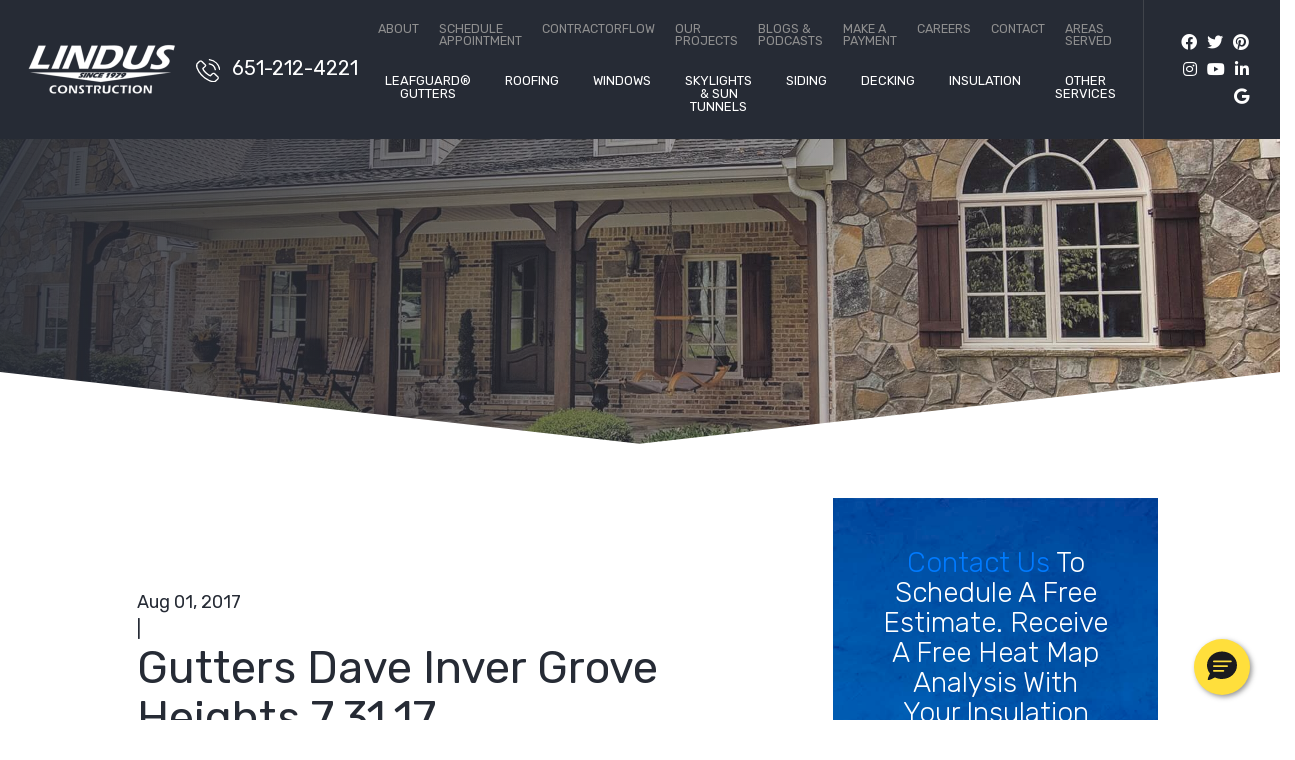

--- FILE ---
content_type: text/html; charset=UTF-8
request_url: https://lindusconstruction.com/reviews/gutters-dave-s-inver-grove-heights-7-31-17/
body_size: 18578
content:
<!DOCTYPE html>


<html lang="en" itemscope itemtype="http://schema.org/WebPage">

<head>
	<meta http-equiv="X-UA-Compatible" content="IE=edge">
	<meta name="viewport" content="width=device-width, initial-scale=1">
	<meta name="PageID" content="Page-4329">

	<meta charset="UTF-8">
	<link rel="profile" href="http://gmpg.org/xfn/11">
	<link rel="icon" href="https://lindusconstruction.com/favicon.ico" type="image/x-icon">
	<meta name='robots' content='index, follow, max-image-preview:large, max-snippet:-1, max-video-preview:-1' />
	<style>img:is([sizes="auto" i], [sizes^="auto," i]) { contain-intrinsic-size: 3000px 1500px }</style>
	
	<!-- This site is optimized with the Yoast SEO Premium plugin v26.5 (Yoast SEO v26.5) - https://yoast.com/wordpress/plugins/seo/ -->
	<title>Gutters Dave Inver Grove Heights 7.31.17 | Lindus Construction</title>
	<meta name="description" content="&quot;Lindus was clear on what they would do and they were very prompt on returning calls about questions very professional would do business with them again.&quot;" />
	<link rel="canonical" href="https://lindusconstruction.com/reviews/gutters-dave-s-inver-grove-heights-7-31-17/" />
	<meta property="og:locale" content="en_US" />
	<meta property="og:type" content="article" />
	<meta property="og:title" content="Gutters Dave Inver Grove Heights 7.31.17 | Lindus Construction" />
	<meta property="og:description" content="&quot;Lindus was clear on what they would do and they were very prompt on returning calls about questions very professional would do business with them again.&quot;" />
	<meta property="og:url" content="https://lindusconstruction.com/reviews/gutters-dave-s-inver-grove-heights-7-31-17/" />
	<meta property="og:site_name" content="Lindus Construction" />
	<meta property="article:publisher" content="https://www.facebook.com/LindusConstruction" />
	<meta property="article:modified_time" content="2022-05-21T21:39:10+00:00" />
	<meta property="og:image" content="https://lindusconstruction.com/wp-content/uploads/2017/08/cropped-favicon-812.png" />
	<meta property="og:image:width" content="512" />
	<meta property="og:image:height" content="512" />
	<meta property="og:image:type" content="image/png" />
	<meta name="twitter:card" content="summary_large_image" />
	<meta name="twitter:site" content="@LindusCon" />
	<script type="application/ld+json" class="yoast-schema-graph">{"@context":"https://schema.org","@graph":[{"@type":"WebPage","@id":"https://lindusconstruction.com/reviews/gutters-dave-s-inver-grove-heights-7-31-17/","url":"https://lindusconstruction.com/reviews/gutters-dave-s-inver-grove-heights-7-31-17/","name":"Gutters Dave Inver Grove Heights 7.31.17 | Lindus Construction","isPartOf":{"@id":"https://lindusconstruction.com/#website"},"datePublished":"2017-08-01T14:21:20+00:00","dateModified":"2022-05-21T21:39:10+00:00","description":"\"Lindus was clear on what they would do and they were very prompt on returning calls about questions very professional would do business with them again.\"","inLanguage":"en","potentialAction":[{"@type":"ReadAction","target":["https://lindusconstruction.com/reviews/gutters-dave-s-inver-grove-heights-7-31-17/"]}]},{"@type":"WebSite","@id":"https://lindusconstruction.com/#website","url":"https://lindusconstruction.com/","name":"Lindus Construction","description":"The Premier Home Improvement Company in Minneapolis, St. Paul, &amp; Western Wisconsin","potentialAction":[{"@type":"SearchAction","target":{"@type":"EntryPoint","urlTemplate":"https://lindusconstruction.com/?s={search_term_string}"},"query-input":{"@type":"PropertyValueSpecification","valueRequired":true,"valueName":"search_term_string"}}],"inLanguage":"en"}]}</script>
	<!-- / Yoast SEO Premium plugin. -->


<script type='application/javascript'  id='pys-version-script'>console.log('PixelYourSite Free version 11.1.4.2');</script>
<link rel='dns-prefetch' href='//fonts.googleapis.com' />
<link rel="alternate" type="application/rss+xml" title="Lindus Construction &raquo; Feed" href="https://lindusconstruction.com/feed/" />
<link rel="alternate" type="application/rss+xml" title="Lindus Construction &raquo; Comments Feed" href="https://lindusconstruction.com/comments/feed/" />
<style id='safe-svg-svg-icon-style-inline-css' type='text/css'>
.safe-svg-cover{text-align:center}.safe-svg-cover .safe-svg-inside{display:inline-block;max-width:100%}.safe-svg-cover svg{fill:currentColor;height:100%;max-height:100%;max-width:100%;width:100%}

</style>
<link rel='stylesheet' id='googlefonts-css' href='//fonts.googleapis.com/css?family=Rubik%3A300%2Cregular%2C500%2C700%2C300italic%2Citalic&#038;display=swap' type='text/css' media='all' />
<link rel='stylesheet' id='vendor-css-css' href='https://lindusconstruction.com/wp-content/themes/lindus/css/vendor.min.css?v=1' type='text/css' media='all' />
<link rel='stylesheet' id='theme-css-css' href='https://lindusconstruction.com/wp-content/themes/lindus/css/style.min.css?v=1' type='text/css' media='all' />
<script type="text/javascript" id="jquery-core-js-extra">
/* <![CDATA[ */
var pysFacebookRest = {"restApiUrl":"https:\/\/lindusconstruction.com\/wp-json\/pys-facebook\/v1\/event","debug":""};
/* ]]> */
</script>
<script type="text/javascript" src="https://lindusconstruction.com/wp-includes/js/jquery/jquery.min.js" id="jquery-core-js"></script>
<script type="text/javascript" src="https://lindusconstruction.com/wp-includes/js/jquery/jquery-migrate.min.js" id="jquery-migrate-js"></script>
<script type="text/javascript" src="https://lindusconstruction.com/wp-content/plugins/pixelyoursite/dist/scripts/jquery.bind-first-0.2.3.min.js" id="jquery-bind-first-js"></script>
<script type="text/javascript" src="https://lindusconstruction.com/wp-content/plugins/pixelyoursite/dist/scripts/js.cookie-2.1.3.min.js" id="js-cookie-pys-js"></script>
<script type="text/javascript" src="https://lindusconstruction.com/wp-content/plugins/pixelyoursite/dist/scripts/tld.min.js" id="js-tld-js"></script>
<script type="text/javascript" id="pys-js-extra">
/* <![CDATA[ */
var pysOptions = {"staticEvents":{"facebook":{"init_event":[{"delay":0,"type":"static","ajaxFire":false,"name":"PageView","pixelIds":["1242843300949055"],"eventID":"37729d5e-08a7-4ba4-8670-a097ca968213","params":{"page_title":"Gutters Dave Inver Grove Heights 7.31.17","post_type":"reviews","post_id":4329,"plugin":"PixelYourSite","user_role":"guest","event_url":"lindusconstruction.com\/reviews\/gutters-dave-s-inver-grove-heights-7-31-17\/"},"e_id":"init_event","ids":[],"hasTimeWindow":false,"timeWindow":0,"woo_order":"","edd_order":""}]}},"dynamicEvents":[],"triggerEvents":[],"triggerEventTypes":[],"facebook":{"pixelIds":["1242843300949055"],"advancedMatching":[],"advancedMatchingEnabled":true,"removeMetadata":true,"wooVariableAsSimple":false,"serverApiEnabled":true,"wooCRSendFromServer":false,"send_external_id":null,"enabled_medical":false,"do_not_track_medical_param":["event_url","post_title","page_title","landing_page","content_name","categories","category_name","tags"],"meta_ldu":false},"debug":"","siteUrl":"https:\/\/lindusconstruction.com","ajaxUrl":"https:\/\/lindusconstruction.com\/wp-admin\/admin-ajax.php","ajax_event":"2dbb52cc06","enable_remove_download_url_param":"1","cookie_duration":"7","last_visit_duration":"60","enable_success_send_form":"","ajaxForServerEvent":"1","ajaxForServerStaticEvent":"1","useSendBeacon":"1","send_external_id":"1","external_id_expire":"180","track_cookie_for_subdomains":"1","google_consent_mode":"1","gdpr":{"ajax_enabled":false,"all_disabled_by_api":false,"facebook_disabled_by_api":false,"analytics_disabled_by_api":false,"google_ads_disabled_by_api":false,"pinterest_disabled_by_api":false,"bing_disabled_by_api":false,"reddit_disabled_by_api":false,"externalID_disabled_by_api":false,"facebook_prior_consent_enabled":true,"analytics_prior_consent_enabled":true,"google_ads_prior_consent_enabled":null,"pinterest_prior_consent_enabled":true,"bing_prior_consent_enabled":true,"cookiebot_integration_enabled":false,"cookiebot_facebook_consent_category":"marketing","cookiebot_analytics_consent_category":"statistics","cookiebot_tiktok_consent_category":"marketing","cookiebot_google_ads_consent_category":"marketing","cookiebot_pinterest_consent_category":"marketing","cookiebot_bing_consent_category":"marketing","consent_magic_integration_enabled":false,"real_cookie_banner_integration_enabled":false,"cookie_notice_integration_enabled":false,"cookie_law_info_integration_enabled":false,"analytics_storage":{"enabled":true,"value":"granted","filter":false},"ad_storage":{"enabled":true,"value":"granted","filter":false},"ad_user_data":{"enabled":true,"value":"granted","filter":false},"ad_personalization":{"enabled":true,"value":"granted","filter":false}},"cookie":{"disabled_all_cookie":false,"disabled_start_session_cookie":false,"disabled_advanced_form_data_cookie":false,"disabled_landing_page_cookie":false,"disabled_first_visit_cookie":false,"disabled_trafficsource_cookie":false,"disabled_utmTerms_cookie":false,"disabled_utmId_cookie":false},"tracking_analytics":{"TrafficSource":"direct","TrafficLanding":"undefined","TrafficUtms":[],"TrafficUtmsId":[]},"GATags":{"ga_datalayer_type":"default","ga_datalayer_name":"dataLayerPYS"},"woo":{"enabled":false},"edd":{"enabled":false},"cache_bypass":"1769146038"};
/* ]]> */
</script>
<script type="text/javascript" src="https://lindusconstruction.com/wp-content/plugins/pixelyoursite/dist/scripts/public.js" id="pys-js"></script>
<link rel="https://api.w.org/" href="https://lindusconstruction.com/wp-json/" /><link rel="alternate" title="JSON" type="application/json" href="https://lindusconstruction.com/wp-json/wp/v2/reviews/4329" /><link rel="EditURI" type="application/rsd+xml" title="RSD" href="https://lindusconstruction.com/xmlrpc.php?rsd" />
<link rel='shortlink' href='https://lindusconstruction.com/?p=4329' />
<link rel="alternate" title="oEmbed (JSON)" type="application/json+oembed" href="https://lindusconstruction.com/wp-json/oembed/1.0/embed?url=https%3A%2F%2Flindusconstruction.com%2Freviews%2Fgutters-dave-s-inver-grove-heights-7-31-17%2F" />
<link rel="alternate" title="oEmbed (XML)" type="text/xml+oembed" href="https://lindusconstruction.com/wp-json/oembed/1.0/embed?url=https%3A%2F%2Flindusconstruction.com%2Freviews%2Fgutters-dave-s-inver-grove-heights-7-31-17%2F&#038;format=xml" />
<!-- HFCM by 99 Robots - Snippet # 63: metapixel -->
<!-- Meta Pixel Code -->
<script>
!function(f,b,e,v,n,t,s)
{if(f.fbq)return;n=f.fbq=function(){n.callMethod?
n.callMethod.apply(n,arguments):n.queue.push(arguments)};
if(!f._fbq)f._fbq=n;n.push=n;n.loaded=!0;n.version='2.0';
n.queue=[];t=b.createElement(e);t.async=!0;
t.src=v;s=b.getElementsByTagName(e)[0];
s.parentNode.insertBefore(t,s)}(window, document,'script',
'https://connect.facebook.net/en_US/fbevents.js');
fbq('init', '1242843300949055');
fbq('track', 'PageView');
</script>
<noscript><img height="1" width="1" style="display:none"
src="https://www.facebook.com/tr?id=1242843300949055&ev=PageView&noscript=1"
/></noscript>
<!-- End Meta Pixel Code -->
<!-- /end HFCM by 99 Robots -->
<!-- HFCM by 99 Robots - Snippet # 65: SM Accordion CSS -->
<style>
/* StructureM Accordion*/
/* Accordion wrapper */
.accordion {
  max-width: 700px;
  margin: 20px auto;
  border: 1px solid #ddd;
  border-radius: 6px;
  overflow: hidden;
  box-shadow: 0 2px 6px rgba(0, 0, 0, 0.08);
  font-family: Arial, sans-serif;
}

/* Each item */
.accordion-item {
  border-bottom: 1px solid #ddd;
}

.accordion-item:last-child {
  border-bottom: none;
}

/* Header button */
.accordion-header {
  width: 100%;
  padding: 14px 16px;
  border: none;
  background: #f7f7f7;
  cursor: pointer;
  font-size: 16px;
  text-align: left;
  display: flex;
  align-items: center;
  justify-content: space-between;
  box-sizing: border-box;
}

/* Title + icon */
.accordion-title {
  flex: 1;
}

.accordion-icon {
  margin-left: 10px;
  font-size: 18px;
  transition: transform 0.2s ease;
}

/* Optional: rotate icon when open if you change it to an arrow, etc. */
/* .accordion-header[aria-expanded="true"] .accordion-icon {
  transform: rotate(90deg);
} */

/* Panel container */
.accordion-panel {
  max-height: 0;
  overflow: hidden;
  transition: max-height 0.25s ease;
  background: #ffffff;
}

/* Panel content */
.accordion-panel-inner {
  padding: 14px 16px;
  font-size: 14px;
  line-height: 1.5;
}




</style>
<!-- /end HFCM by 99 Robots -->
<!-- HFCM by 99 Robots - Snippet # 66: SM Accordion CSS -->
<style>
/* StructureM Accordion*/
/* Accordion wrapper */
.accordion {
  max-width: 700px;
  margin: 20px auto;
  border: 0px solid #ddd;
  border-radius: 6px;
  overflow: hidden;
  box-shadow: 0 2px 6px rgba(0, 0, 0, 0.08);
  font-family: Arial, sans-serif;
}

/* Each item */
.accordion-item {
  border-bottom: 0px solid #ddd;

}

.accordion-item:last-child {
  border-bottom: none;
	
}

/* Header button */
.accordion-header {
  width: 100%;
  padding: 14px 16px;
  border: none;
	border-radius: 6px;
  background: #f7f7f7;
  cursor: pointer;
  font-size: 16px;
  text-align: left;
  display: flex;
  align-items: center;
  justify-content: space-between;
  box-sizing: border-box;
}

/* Title + icon */
.accordion-title {
  flex: 1;
}

.accordion-icon {
  margin-left: 10px;
  font-size: 18px;
  transition: transform 0.2s ease;
}

/* Optional: rotate icon when open if you change it to an arrow, etc. */
/* .accordion-header[aria-expanded="true"] .accordion-icon {
  transform: rotate(90deg);
} */

/* Panel container */
.accordion-panel {
  max-height: 0;
  overflow: hidden;
  transition: max-height 0.25s ease;
  background: #ffffff;
	border-radius: 6px;
}

/* Panel content */
.accordion-panel-inner {
  padding: 14px 16px;
  font-size: 14px;
  line-height: 1.5;
	border-radius: 6px;
	color: black;
	text-align: left;
}




</style>
<!-- /end HFCM by 99 Robots -->
<script type="text/javascript" src="//cdn.callrail.com/companies/902756114/9829aa24dbad47b878a7/12/swap.js"></script><link rel="icon" href="https://lindusconstruction.com/wp-content/uploads/2017/08/cropped-favicon-1000-150x150.png" sizes="32x32" />
<link rel="icon" href="https://lindusconstruction.com/wp-content/uploads/2017/08/cropped-favicon-1000-300x300.png" sizes="192x192" />
<link rel="apple-touch-icon" href="https://lindusconstruction.com/wp-content/uploads/2017/08/cropped-favicon-1000-300x300.png" />
<meta name="msapplication-TileImage" content="https://lindusconstruction.com/wp-content/uploads/2017/08/cropped-favicon-1000-300x300.png" />
 
	<style>.home .section-gallery {
    padding-bottom: 100px;
}

@media screen and (min-width: 991px) {
.home .section-gallery {
    padding-bottom: 5vw;
}
}</style>	<!-- Google Tag Manager -->
<script>(function(w,d,s,l,i){w[l]=w[l]||[];w[l].push({'gtm.start':
new Date().getTime(),event:'gtm.js'});var f=d.getElementsByTagName(s)[0],
j=d.createElement(s),dl=l!='dataLayer'?'&l='+l:'';j.async=true;j.src=
'https://www.googletagmanager.com/gtm.js?id='+i+dl;f.parentNode.insertBefore(j,f);
})(window,document,'script','dataLayer','GTM-KLVZJD6');</script>
<!-- End Google Tag Manager  -->
		
	

	
</head>


<body class="reviews-template-default single single-reviews postid-4329" data-interest="">
	<!-- Google Tag Manager (noscript) -->

<!-- End Google Tag Manager (noscript) -->
	
	<div id="page" class="site d-block w-100">
		<a class="skip-link screen-reader-text sr-only" href="#content">Skip to content</a>
		

		<div class="header-alerts">
                        
            
            </div>

		
<header class="section-nav section-sticky header d-flex">
	<a class="header__logo" href="https://lindusconstruction.com/" title="Lindus Construction" rel="home">
		<img src="https://lindusconstruction.com/wp-content/uploads/2021/05/logo-300x100.png" alt="Lindus Construction" />
	</a>
	<a href="tel:6512124221" class="header__phone phone"><img class="lazyload" data-src="https://lindusconstruction.com/wp-content/themes/lindus/images/icon-phone.svg" src="https://lindusconstruction.com/wp-content/themes/lindus/images/dummy.png" alt="" /> <span>651-212-4221</span></a>
	<div class="header__right">
		<nav class="header__navigation d-none d-xl-flex">
			<ul id="menu-top-nav" class="header__top-nav d-none d-xl-flex"><li id="menu-item-14781" class="menu-item menu-item-type-post_type menu-item-object-page menu-item-14781"><a href="https://lindusconstruction.com/about-lindus/">About</a></li>
<li id="menu-item-27396" class="menu-item menu-item-type-post_type menu-item-object-page menu-item-27396"><a href="https://lindusconstruction.com/schedule-appointment/">Schedule Appointment</a></li>
<li id="menu-item-14492" class="menu-item menu-item-type-custom menu-item-object-custom menu-item-14492"><a target="_blank" href="https://www.contractorflowapp.com">ContractorFlow</a></li>
<li id="menu-item-13358" class="menu-item menu-item-type-post_type menu-item-object-page menu-item-13358"><a href="https://lindusconstruction.com/portfolio/">Our Projects</a></li>
<li id="menu-item-13357" class="menu-item menu-item-type-post_type menu-item-object-page current_page_parent menu-item-13357"><a href="https://lindusconstruction.com/?page_id=178">Blogs &#038; Podcasts</a></li>
<li id="menu-item-13361" class="menu-item menu-item-type-post_type menu-item-object-page menu-item-13361"><a href="https://lindusconstruction.com/paymybill/">Make a Payment</a></li>
<li id="menu-item-14782" class="menu-item menu-item-type-custom menu-item-object-custom menu-item-14782"><a target="_blank" href="https://www.careerslindusconstruction.com">Careers</a></li>
<li id="menu-item-13132" class="menu-item menu-item-type-post_type menu-item-object-page menu-item-13132"><a href="https://lindusconstruction.com/contact-us/">Contact</a></li>
<li id="menu-item-25560" class="menu-item menu-item-type-post_type menu-item-object-page menu-item-25560"><a href="https://lindusconstruction.com/areas-served/">Areas Served</a></li>
</ul>			<ul id="menu-primary" class="header__primary d-none d-xl-flex"><li id="menu-item-12166" class="menu-item menu-item-type-post_type menu-item-object-page menu-item-has-children menu-item-12166"><a href="https://lindusconstruction.com/gutters/">LeafGuard® Gutters</a>
<ul class="sub-menu">
	<li id="menu-item-13330" class="menu-item menu-item-type-post_type menu-item-object-page menu-item-13330"><a href="https://lindusconstruction.com/gutters/clog-protection/">Clog-Free Gutters</a></li>
	<li id="menu-item-13329" class="menu-item menu-item-type-post_type menu-item-object-page menu-item-13329"><a href="https://lindusconstruction.com/gutters/durability/">Gutter Durability</a></li>
</ul>
</li>
<li id="menu-item-12169" class="menu-item menu-item-type-post_type menu-item-object-page menu-item-has-children menu-item-12169"><a href="https://lindusconstruction.com/roofing/">Roofing</a>
<ul class="sub-menu">
	<li id="menu-item-12200" class="menu-item menu-item-type-post_type menu-item-object-page menu-item-12200"><a href="https://lindusconstruction.com/roofing/gaf-asphalt-roofing/">GAF Asphalt Roofing</a></li>
	<li id="menu-item-12171" class="menu-item menu-item-type-post_type menu-item-object-page menu-item-12171"><a href="https://lindusconstruction.com/roofing/shingle-styles-colors/">Types of Roof Shingle Styles &#038; Colors</a></li>
	<li id="menu-item-12170" class="menu-item menu-item-type-post_type menu-item-object-page menu-item-12170"><a href="https://lindusconstruction.com/roofing/metal-roofing/">Metal Roof Installation &#038; Replacement</a></li>
	<li id="menu-item-27025" class="menu-item menu-item-type-custom menu-item-object-custom menu-item-27025"><a href="https://repairroofmn.com/">Roof Repairs</a></li>
</ul>
</li>
<li id="menu-item-12165" class="menu-item menu-item-type-post_type menu-item-object-page menu-item-has-children menu-item-12165"><a href="https://lindusconstruction.com/windows/">Windows</a>
<ul class="sub-menu">
	<li id="menu-item-12196" class="menu-item menu-item-type-post_type menu-item-object-page menu-item-12196"><a href="https://lindusconstruction.com/windows/infinity-replacement-windows/">Infinity® From Marvin Windows</a></li>
	<li id="menu-item-12195" class="menu-item menu-item-type-post_type menu-item-object-page menu-item-12195"><a href="https://lindusconstruction.com/windows/seasonguard-windows/">SeasonGuard Windows</a></li>
	<li id="menu-item-12173" class="menu-item menu-item-type-post_type menu-item-object-page menu-item-12173"><a href="https://lindusconstruction.com/windows/awning-windows/">Awning Windows</a></li>
	<li id="menu-item-12174" class="menu-item menu-item-type-post_type menu-item-object-page menu-item-12174"><a href="https://lindusconstruction.com/windows/bay-windows/">Bay Windows</a></li>
	<li id="menu-item-12175" class="menu-item menu-item-type-post_type menu-item-object-page menu-item-12175"><a href="https://lindusconstruction.com/windows/bow-windows/">Bow Windows</a></li>
	<li id="menu-item-12176" class="menu-item menu-item-type-post_type menu-item-object-page menu-item-12176"><a href="https://lindusconstruction.com/windows/casement-windows/">Casement Windows</a></li>
	<li id="menu-item-12177" class="menu-item menu-item-type-post_type menu-item-object-page menu-item-12177"><a href="https://lindusconstruction.com/windows/double-hung-windows/">Double-Hung Windows</a></li>
	<li id="menu-item-13428" class="menu-item menu-item-type-post_type menu-item-object-page menu-item-13428"><a href="https://lindusconstruction.com/windows/egress-windows/">Egress Windows</a></li>
	<li id="menu-item-12179" class="menu-item menu-item-type-post_type menu-item-object-page menu-item-12179"><a href="https://lindusconstruction.com/windows/garden-windows/">Garden Windows</a></li>
	<li id="menu-item-12184" class="menu-item menu-item-type-post_type menu-item-object-page menu-item-12184"><a href="https://lindusconstruction.com/windows/sliding-windows/">Sliding Windows</a></li>
	<li id="menu-item-14683" class="menu-item menu-item-type-post_type menu-item-object-page menu-item-14683"><a href="https://lindusconstruction.com/windows/entry-doors/">Front Entry Doors</a></li>
	<li id="menu-item-12183" class="menu-item menu-item-type-post_type menu-item-object-page menu-item-12183"><a href="https://lindusconstruction.com/windows/sliding-doors/">Sliding Doors</a></li>
</ul>
</li>
<li id="menu-item-27348" class="menu-item menu-item-type-post_type menu-item-object-page menu-item-27348"><a href="https://lindusconstruction.com/windows/skylight-windows/">Skylights &#038; Sun Tunnels</a></li>
<li id="menu-item-13190" class="menu-item menu-item-type-post_type menu-item-object-page menu-item-has-children menu-item-13190"><a href="https://lindusconstruction.com/siding/">Siding</a>
<ul class="sub-menu">
	<li id="menu-item-13343" class="menu-item menu-item-type-post_type menu-item-object-page menu-item-13343"><a href="https://lindusconstruction.com/siding/steel/">Steel Siding</a></li>
	<li id="menu-item-13342" class="menu-item menu-item-type-post_type menu-item-object-page menu-item-13342"><a href="https://lindusconstruction.com/siding/vinyl/">Vinyl Siding</a></li>
	<li id="menu-item-13341" class="menu-item menu-item-type-post_type menu-item-object-page menu-item-13341"><a href="https://lindusconstruction.com/siding/engineered-wood/">Engineered Wood Siding</a></li>
	<li id="menu-item-14687" class="menu-item menu-item-type-post_type menu-item-object-page menu-item-14687"><a href="https://lindusconstruction.com/siding/soffit-and-fascia/">Soffit and Fascia</a></li>
</ul>
</li>
<li id="menu-item-13192" class="menu-item menu-item-type-post_type menu-item-object-page menu-item-13192"><a href="https://lindusconstruction.com/decks-patios/">Decking</a></li>
<li id="menu-item-12178" class="menu-item menu-item-type-post_type menu-item-object-page menu-item-has-children menu-item-12178"><a href="https://lindusconstruction.com/insulation/">Insulation</a>
<ul class="sub-menu">
	<li id="menu-item-13528" class="menu-item menu-item-type-post_type menu-item-object-page menu-item-13528"><a href="https://lindusconstruction.com/home-performance/">Home Energy Assessment</a></li>
</ul>
</li>
<li id="menu-item-12823" class="menu-item menu-item-type-custom menu-item-object-custom menu-item-has-children menu-item-12823"><a>Other Services</a>
<ul class="sub-menu">
	<li id="menu-item-13191" class="menu-item menu-item-type-post_type menu-item-object-page menu-item-13191"><a href="https://lindusconstruction.com/construction/">Construction</a></li>
	<li id="menu-item-13193" class="menu-item menu-item-type-post_type menu-item-object-page menu-item-13193"><a href="https://lindusconstruction.com/storm-damage/">Storm Damage Repair</a></li>
</ul>
</li>
</ul>		</nav>
		<a class="menu-toggle d-flex d-xl-none mburger mburger--tornado" href="#mmenu"><b></b><b></b><b></b></a>
		<div class="social-media"><a href="https://www.facebook.com/LindusConstruction/" target="_blank" title="Facebook">
                    <i class="fab fa-facebook"></i>
                </a><a href="https://twitter.com/linduscon" target="_blank" title="Twitter">
                    <i class="fab fa-twitter"></i>
                </a><a href="https://www.pinterest.com/linduscon/_created/" target="_blank" title="Pinterest">
                    <i class="fab fa-pinterest"></i>
                </a><a href="https://www.instagram.com/lindus_construction/" target="_blank" title="Instagram">
                    <i class="fab fa-instagram"></i>
                </a><a href="https://www.youtube.com/channel/UC3EIpyRuvon3oLNNowbgNOQ" target="_blank" title="YouTube">
                    <i class="fab fa-youtube"></i>
                </a><a href="https://www.linkedin.com/company/lindus-construction-midwest-leafguard/" target="_blank" title="LinkedIn">
                    <i class="fab fa-linkedin-in"></i>
                </a><a href="https://goo.gl/maps/9iaYETgHFQ8G1Jur9" target="_blank" title="GMB">
                    <i class="fab fa-google"></i>
                </a></div>					<div class="header__hidden">
				<div class="header__form">
					<div id = stickyformheader class="header__offer"><a href =https://lindusconstruction.com/contact-us>  Contact Us </a>To Schedule A Free Estimate.   Receive A Free Heat Map Analysis With Your Insulation Estimate. </div>
					
    <form id = formsticky data-idstamp="cuMXZ/vGn3FlnFLZ1ocUwAtAmhKGOdRKgXqn7UEj7CU=" data-action="aHR0cHM6Ly9saW5kdXNjb24ud3Vmb28uY29tL2Zvcm1zL3oxM2Mwb2UxbnVtZTBoLw==" action="#" class="form wufoo form-inline" method="post" accept-charset="UTF-8" autocomplete="off" enctype="multipart/form-data" novalidate>
        <div class="form-group">
            <input name="Field1" class="form-control" data-bvalidator="minlength[2],required" id="stickyNameField" type="text" value="" placeholder="Name" data-bvalidator-msg="Please enter your full name.">
        </div>
        <div class="form-group">
            <input name="Field2" class="form-control" data-bvalidator="email,required" type="email" id= "emailFieldSticky" value="" placeholder="Email" data-bvalidator-msg="Please enter your email address.">
        </div>
        <div class="form-group">
            <input name="Field3" class="form-control phone_us" data-bvalidator="minlength[14],required" type="tel" id= "phoneNumberSticky" value="" placeholder="Phone" data-bvalidator-msg="Please enter your phone number.">
        </div>
        <div class="form-group">
            <input name="Field4" class="form-control zip_us" data-bvalidator="minlength[5],required" type="tel" id= "ZIPSticky" value="" placeholder="ZIP CODE" data-bvalidator-msg="Please enter your zipcode.">
        </div>
        <div class="form-group form-products form-select">
            <select class="form-control" data-bvalidator="required" data-productfield="stickyform" data-bvalidator="required">
                    <option value="" disabled>Product Interest</option>
    <option value="LeafGuard">LeafGuard</option>
    <option value="Asphalt Roofing">Asphalt Roofing</option>
    <option value="Metal Roofing">Metal Roofing</option>
    <option value="Windows">Windows</option>
    <option value="Deck Construction">Deck Construction</option>
    <option value="Siding">Siding</option>
    <option value="Addition/Remodel">Addition/Remodel</option>
    <option value="Insulation">Insulation</option>
    <option value="Heat Map Analysis">Heat Map Analysis</option>
    <option value="Soffit & Fascia">Soffit & Fascia</option>
    <option value="Doors - Exterior">Doors - Exterior</option>
            </select>
        <input name="Field7" class="form-control hidden-products-field" type="text" maxlength="255" data-bvalidator="minlength[3],required" data-bvalidator-msg="Please select a product." />
        </div>
        <div class="d-none hidden-inputs">
            <input class="ppc-source" type="text" name="Field5" maxlength="255" value="">
            <input class="discount" type="text" name="Field9" maxlength="255" value="">
        </div>
        <div class="form-group form-submit">
            <input name="saveForm" class="btn btn-primary" id="buttonSticky" type="submit" value="Get Your Quote">
        </div>
        <div class="d-none">
            <label>Do Not Fill This Out</label>
            <input type="hidden" name="idstamp" value="" />
        </div>
    </form>

				</div>
				<a class="menu-toggle mburger mburger--tornado" href="#mmenu"><b></b><b></b><b></b></a>
			</div>
			</div>
</header><!-- #masthead -->
		

    <div class="section-banner banner  form-">
        <div class="banner__image bg-image " style="background-image: url(https://lindusconstruction.com/wp-content/uploads/2021/04/windows-1.jpg); background-position: center center;"></div>
        <div class="banner__text">
                                                </div>
        <div class="banner__text_area"></div>            </div>

<div class="custom-shape-divider shape-top zindex white">
        <svg data-name="Layer 1" xmlns="http://www.w3.org/2000/svg" viewBox="0 0 1200 120" preserveAspectRatio="none">
          <path d="M598.97 114.72L0 0 0 120 1200 120 1200 0 598.97 114.72z" class="shape-fill"></path>
        </svg>
    </div>		<div id="content" class="site-content  d-block">
<div class="container-fluid">
    <div class="row justify-content-center">
        <div class="col-10">
            <div class="row">

                <div id="primary" class="content-area col-xl-8">
                    <main id="main" class="site-main">
                    		


	<article id="post-4329" class="post-4329 reviews type-reviews status-publish hentry">
		<div class="entry-content">
							<div class="blog-header">
					<div class="blog-header-text">Aug 01, 2017</div>
					<div class="blog-header-seperator">|</div>
					<div class="blog-header-text"></div>
				</div>
						<header class="entry-header">
				<h1 class="entry-title nomargin-top">Gutters Dave Inver Grove Heights 7.31.17</h1>
			</header><!-- .entry-header -->

			<div class="entry-content-single">
				<p>&#8220;Lindus was clear on what they would do and they were very prompt on returning calls about questions very professional would do business with them again.&#8221;</p>
			</div><!-- .entry-content -->
		</div>
	</article><!-- #post-->


                        </main>

                </div><!-- #primary -->
                    
                
<aside id="secondary" class="col-xl-4">

                    
                <div class="sidebar-wrapper">
            
                    <div class="offer-form sidebar__form zindex" style="background-image: url(https://lindusconstruction.com/wp-content/themes/lindus/images/texture.jpg);">
                <div class="form-text-wrapper">
                    <div class="large-text"><a href =https://lindusconstruction.com/contact-us>  Contact Us </a>To Schedule A Free Estimate.                      Receive A Free Heat Map Analysis With Your Insulation Estimate. </div>
                    <div class="small-text">Some restrictions may apply. Call for details.</div>
                </div>
                
    <form id = formsidebar data-idstamp="yunOZZh7Myr4XOTe8LyUcCjoAa6P5OWhlpQWWDqiUhk=" data-action="aHR0cHM6Ly9saW5kdXNjb24ud3Vmb28uY29tL2Zvcm1zL3poa3I1OTcxc3pkZW8yLw==" action="#" class="form wufoo" method="post" accept-charset="UTF-8" autocomplete="off" enctype="multipart/form-data" novalidate>
        <div class="form-group">
            <input name="Field1" class="form-control" data-bvalidator="minlength[2],required" type="text" value="" placeholder="Full Name" data-bvalidator-msg="Please enter your full name.">
        </div>
        <div class="form-group">
            <input name="Field2" class="form-control" data-bvalidator="email,required" type="email" id= "emailFieldSideBar" value="" placeholder="Email Address" data-bvalidator-msg="Please enter your email address.">
        </div>
        <div class="form-group">
            <input name="Field3" class="form-control phone_us" data-bvalidator="minlength[14],required" id= "phoneNumberSideBar" type="tel" value="" placeholder="Phone Number" data-bvalidator-msg="Please enter your phone number.">
        </div>
        <div class="form-group">
            <input name="Field4" class="form-control zip_us" data-bvalidator="minlength[5],required" type="tel" id= "ZIPSideBar" value="" placeholder="ZIP" data-bvalidator-msg="Please enter your zipcode.">
        </div>
        <div class="form-group form-products form-select">
            <select class="form-control" data-bvalidator="required" data-productfield="sidebarform">
                    <option value="" disabled>Product Interest</option>
    <option value="LeafGuard">LeafGuard</option>
    <option value="Asphalt Roofing">Asphalt Roofing</option>
    <option value="Metal Roofing">Metal Roofing</option>
    <option value="Windows">Windows</option>
    <option value="Deck Construction">Deck Construction</option>
    <option value="Siding">Siding</option>
    <option value="Addition/Remodel">Addition/Remodel</option>
    <option value="Insulation">Insulation</option>
    <option value="Heat Map Analysis">Heat Map Analysis</option>
    <option value="Soffit & Fascia">Soffit & Fascia</option>
    <option value="Doors - Exterior">Doors - Exterior</option>
            </select>
        <input name="Field7" class="form-control hidden-products-field" type="text" maxlength="255" data-bvalidator="minlength[3],required" data-bvalidator-msg="Please select a product." />
        </div>

        <!-- 
        <div class="form-group form-schedule">
            <div class="label"><span>Schedule an Appointment?</span></div>
            <div class="switch">
                <span class="switch-box"></span>
                <span class="switch-text">Yes</span>
                <span class="switch-text">No</span>
            </div>
        </div> 
        <div class="form-row ">
            <div class="form-group form-date col-md-6">
                <input class="form-control" type="text" name="Field8" maxlength="255" placeholder="Date">
            </div> 
            <div class="form-group form-time form-select col-md-12">
                <select name="Field9" class="form-control">
                                    </select>
            </div>
        </div>
        -->
        <div class="d-none hidden-inputs">
            <input class="ppc-source" type="text" name="Field5" maxlength="255" value="">
            <input class="discount" type="text" name="Field11" maxlength="255" value="">
        </div>
        <div class="form-group form-submit">
            <input name="saveForm" class="btn btn-primary" id="buttonSidebar" type="submit" value="Get Your Quote">
        </div>
        <div class="d-none">
            <label>Do Not Fill This Out</label>
            <input type="hidden" name="idstamp" value="" />
        </div>
    </form>

            </div>
        
        </div>
        
                
</aside><!-- #secondary -->
            </div>
        </div>
    </div>
</div>

<!-- #content -->


<div class="custom-shape-divider shape-bottom zindex white">
        <svg data-name="Layer 1" xmlns="http://www.w3.org/2000/svg" viewBox="0 0 1200 120" preserveAspectRatio="none">
            <path d="M1200 0L0 0 598.97 114.72 1200 0z" class="shape-fill"></path>
        </svg>
    </div>
    <div class="section-page section-listing section-bg-gray" >
        <div class="container-fluid">
            <div class="row justify-content-center">
                <div class="col-10 col-xl-8">
                    <div class="row">
                        <div class="col-12">
                            <div class="section-top"><div class="kicker blue"><h3>Latest News</h3></div><h2 class="section-header"><strong>Discover</strong> Some Of Our Recent News</h2><div class="section-desc"><p>Check out some recent industry news and other helpful information as you consider your next home improvement project with Lindus Construction.</p>
</div></div>                        </div>
                    </div>
                    <div class="row">
                                                    <div class="col-md-4">
                                <div class="card">
                                    <div class="card-top">
                                        <a class="card-img-link lazyload" href="https://lindusconstruction.com/blog/3-season-vs-4-season-rooms/" data-bg="https://lindusconstruction.com/wp-content/uploads/2013/07/4-season-768x512.jpg"><div class="icon-wrap">
                                                <i class="fal fa-newspaper"></i>
                                            <span>View Article</span>
                                        </div>                                        </a>
                                    </div>
                                    <div class="card-mid">
                                                                                    <div class="card-categories">
                                                <div class="cat-list">
                                                    <div class="category-text"><a class="non_content" href="https://lindusconstruction.com/blog/category/decks/">Decks</a></div>                                                </div>
                                                <div class="design-line"></div>
                                            </div>
                                        
                                        <div class="card-title">
                                            <a class="non_content" href="https://lindusconstruction.com/blog/3-season-vs-4-season-rooms/">Differences Between a 3 Season Room vs. 4 Season Room</a>
                                        </div>
                                        <div class="card-excerpt hidden-xs">
                                            Learn about the differences, perks, and drawbacks before picking the best type of sunroom for your home.                                        </div>
                                    </div>
                                </div>
                            </div>
                                                                                <div class="col-md-4">
                                <div class="card">
                                    <div class="card-top">
                                        <a class="card-img-link lazyload" href="https://lindusconstruction.com/blog/what-type-of-deck-railing-should-you-install/" data-bg="https://lindusconstruction.com/wp-content/uploads/2021/11/ChanhassenDeck-14-768x512.jpg"><div class="icon-wrap">
                                                <i class="fal fa-newspaper"></i>
                                            <span>View Article</span>
                                        </div>                                        </a>
                                    </div>
                                    <div class="card-mid">
                                                                                    <div class="card-categories">
                                                <div class="cat-list">
                                                    <div class="category-text"><a class="non_content" href="https://lindusconstruction.com/blog/category/decks/">Decks</a></div>                                                </div>
                                                <div class="design-line"></div>
                                            </div>
                                        
                                        <div class="card-title">
                                            <a class="non_content" href="https://lindusconstruction.com/blog/what-type-of-deck-railing-should-you-install/">Types of Deck Railing You Can Install</a>
                                        </div>
                                        <div class="card-excerpt hidden-xs">
                                            The configuration and material of deck railings should be considered before making a decision. Get deck railing ideas & learn about the most popular options!                                        </div>
                                    </div>
                                </div>
                            </div>
                                                                                <div class="col-md-4">
                                <div class="card">
                                    <div class="card-top">
                                        <a class="card-img-link lazyload" href="https://lindusconstruction.com/blog/should-i-build-my-own-deck-or-hire-a-pro/" data-bg="https://lindusconstruction.com/wp-content/uploads/2021/09/ChanhassenDeck-16-1-768x512.jpg"><div class="icon-wrap">
                                                <i class="fal fa-newspaper"></i>
                                            <span>View Article</span>
                                        </div>                                        </a>
                                    </div>
                                    <div class="card-mid">
                                                                                    <div class="card-categories">
                                                <div class="cat-list">
                                                    <div class="category-text"><a class="non_content" href="https://lindusconstruction.com/blog/category/decks/">Decks</a></div>                                                </div>
                                                <div class="design-line"></div>
                                            </div>
                                        
                                        <div class="card-title">
                                            <a class="non_content" href="https://lindusconstruction.com/blog/should-i-build-my-own-deck-or-hire-a-pro/">Should I Build My Own Deck Or Hire A Professional Builder?</a>
                                        </div>
                                        <div class="card-excerpt hidden-xs">
                                             If you’re contemplating building a deck for your home but uncertain whether or not you’re up to the task, consider tools, time, and resources. Learn more!                                        </div>
                                    </div>
                                </div>
                            </div>
                            </div><div class="row">                                            </div>
                    <div class="row">
                        <div class="col-12 text-center">
                                                                                                                            <a href="https://lindusconstruction.com/blog/" class="btn btn-primary">View All Articles & Podcasts</a>
                                                    </div>
                    </div>
                </div>
            </div>
        </div>
    </div>



            <div class="section section-gallery">
                <div class="container-fluid no-gutters">
                    <div class="row justify-content-center">
                        <div class="col-10">
                            <div class="section-header-block">
                                <div class="kicker yellow"><h3>Inspiration Gallery</h3></div>
                                <div class="h2 section-header"><h2>Imagine the Possibilities</h2></div>
                            </div>
                            <div class="tab-container d-none">
                                <div class="gallery-dropdown custom-dropdown d-block d-xl-none">
                                    <a href="#" class="toggle-dropdown">Select a Product</a>
                                    <div class="menu-dropdown">
                                        <ul class="nav nav-tabs" role="tablist">
                                            <li>
                <a class="" id="gal-tab-1" data-toggle="tab" href="#gal-content-1" role="tab" aria-controls="gal-content-1" aria-selected="true">Gutters</a>
            </li><li>
                <a class="" id="gal-tab-2" data-toggle="tab" href="#gal-content-2" role="tab" aria-controls="gal-content-2" aria-selected="true">Roofing</a>
            </li><li>
                <a class="" id="gal-tab-3" data-toggle="tab" href="#gal-content-3" role="tab" aria-controls="gal-content-3" aria-selected="true">Windows</a>
            </li><li>
                <a class="" id="gal-tab-4" data-toggle="tab" href="#gal-content-4" role="tab" aria-controls="gal-content-4" aria-selected="true">Entry Doors</a>
            </li><li>
                <a class="" id="gal-tab-5" data-toggle="tab" href="#gal-content-5" role="tab" aria-controls="gal-content-5" aria-selected="true">Siding</a>
            </li><li>
                <a class="" id="gal-tab-6" data-toggle="tab" href="#gal-content-6" role="tab" aria-controls="gal-content-6" aria-selected="true">Decking</a>
            </li><li>
                <a class="" id="gal-tab-7" data-toggle="tab" href="#gal-content-7" role="tab" aria-controls="gal-content-7" aria-selected="true">Remodeling</a>
            </li><li>
                <a class="" id="gal-tab-8" data-toggle="tab" href="#gal-content-8" role="tab" aria-controls="gal-content-8" aria-selected="true">Metal Roofing</a>
            </li><li>
                <a class="" id="gal-tab-9" data-toggle="tab" href="#gal-content-9" role="tab" aria-controls="gal-content-9" aria-selected="true">Asphalt Roofing</a>
            </li>                                        </ul>
                                    </div>
                                </div>
                                <ul class="nav gallery-nav text-center d-none d-xl-flex" role="tablist">
                                    <li>
                <a class="" id="gal-tab-1" data-toggle="tab" href="#gal-content-1" role="tab" aria-controls="gal-content-1" aria-selected="true">Gutters</a>
            </li><li>
                <a class="" id="gal-tab-2" data-toggle="tab" href="#gal-content-2" role="tab" aria-controls="gal-content-2" aria-selected="true">Roofing</a>
            </li><li>
                <a class="" id="gal-tab-3" data-toggle="tab" href="#gal-content-3" role="tab" aria-controls="gal-content-3" aria-selected="true">Windows</a>
            </li><li>
                <a class="" id="gal-tab-4" data-toggle="tab" href="#gal-content-4" role="tab" aria-controls="gal-content-4" aria-selected="true">Entry Doors</a>
            </li><li>
                <a class="" id="gal-tab-5" data-toggle="tab" href="#gal-content-5" role="tab" aria-controls="gal-content-5" aria-selected="true">Siding</a>
            </li><li>
                <a class="" id="gal-tab-6" data-toggle="tab" href="#gal-content-6" role="tab" aria-controls="gal-content-6" aria-selected="true">Decking</a>
            </li><li>
                <a class="" id="gal-tab-7" data-toggle="tab" href="#gal-content-7" role="tab" aria-controls="gal-content-7" aria-selected="true">Remodeling</a>
            </li><li>
                <a class="" id="gal-tab-8" data-toggle="tab" href="#gal-content-8" role="tab" aria-controls="gal-content-8" aria-selected="true">Metal Roofing</a>
            </li><li>
                <a class="" id="gal-tab-9" data-toggle="tab" href="#gal-content-9" role="tab" aria-controls="gal-content-9" aria-selected="true">Asphalt Roofing</a>
            </li>                                </ul>
                            </div> <!-- .tab-container -->

                            <div class="tab-content">

                                
                                        <div class="tab-pane fade to-animate " id="gal-content-1" role="tabpanel" aria-labelledby="gal-tab-1">
                                            
                <a class="single-img-box custom-lightbox image-0 " href="https://lindusconstruction.com/wp-content/uploads/2021/09/Gutters_Lindus_17.jpg" data-fancybox="gallery-gutters" data-product="gutters">
                    <div class="inner">
                        <div class="image-bg lazyload" data-bg="https://lindusconstruction.com/wp-content/uploads/2021/09/Gutters_Lindus_17-768x512.jpg"></div>
                        <div class="overlay">
                            <div class="zoom-icon plus">
                                <i class="fal fa-expand-arrows"></i>
                                <span>Expand</span>
                            </div>
                        </div>
                    </div>
                </a>                                            
                <a class="single-img-box custom-lightbox image-1 " href="https://lindusconstruction.com/wp-content/uploads/2021/09/Lindus_NRLB_Finish_03-scaled.jpg" data-fancybox="gallery-gutters" data-product="gutters">
                    <div class="inner">
                        <div class="image-bg lazyload" data-bg="https://lindusconstruction.com/wp-content/uploads/2021/09/Lindus_NRLB_Finish_03-768x432.jpg"></div>
                        <div class="overlay">
                            <div class="zoom-icon plus">
                                <i class="fal fa-expand-arrows"></i>
                                <span>Expand</span>
                            </div>
                        </div>
                    </div>
                </a>                                            
                <a class="single-img-box custom-lightbox image-2 " href="https://lindusconstruction.com/wp-content/uploads/2021/09/LeafguardPics-1.jpg" data-fancybox="gallery-gutters" data-product="gutters">
                    <div class="inner">
                        <div class="image-bg lazyload" data-bg="https://lindusconstruction.com/wp-content/uploads/2021/09/LeafguardPics-1-768x512.jpg"></div>
                        <div class="overlay">
                            <div class="zoom-icon plus">
                                <i class="fal fa-expand-arrows"></i>
                                <span>Expand</span>
                            </div>
                        </div>
                    </div>
                </a>                                            
                <a class="single-img-box custom-lightbox image-3 " href="https://lindusconstruction.com/wp-content/uploads/2021/09/DSC07849.jpg" data-fancybox="gallery-gutters" data-product="gutters">
                    <div class="inner">
                        <div class="image-bg lazyload" data-bg="https://lindusconstruction.com/wp-content/uploads/2021/09/DSC07849-768x512.jpg"></div>
                        <div class="overlay">
                            <div class="zoom-icon plus">
                                <i class="fal fa-expand-arrows"></i>
                                <span>Expand</span>
                            </div>
                        </div>
                    </div>
                </a>                                            
                <a class="single-img-box custom-lightbox image-4 " href="https://lindusconstruction.com/wp-content/uploads/2021/04/leaf-gutter-2.jpg" data-fancybox="gallery-gutters" data-product="gutters">
                    <div class="inner">
                        <div class="image-bg lazyload" data-bg="https://lindusconstruction.com/wp-content/uploads/2021/04/leaf-gutter-2-768x512.jpg"></div>
                        <div class="overlay">
                            <div class="zoom-icon plus">
                                <i class="fal fa-expand-arrows"></i>
                                <span>Expand</span>
                            </div>
                        </div>
                    </div>
                </a>                                            
                <a class="single-img-box custom-lightbox image-5 " href="https://lindusconstruction.com/wp-content/uploads/2021/09/Gutters_Lindus_16.jpg" data-fancybox="gallery-gutters" data-product="gutters">
                    <div class="inner">
                        <div class="image-bg lazyload" data-bg="https://lindusconstruction.com/wp-content/uploads/2021/09/Gutters_Lindus_16-768x512.jpg"></div>
                        <div class="overlay">
                            <div class="zoom-icon plus">
                                <i class="fal fa-expand-arrows"></i>
                                <span>Expand</span>
                            </div>
                        </div>
                    </div>
                </a>                                            
                <a class="single-img-box custom-lightbox image-6 " href="https://lindusconstruction.com/wp-content/uploads/2021/04/leaf-gutter-6.jpg" data-fancybox="gallery-gutters" data-product="gutters">
                    <div class="inner">
                        <div class="image-bg lazyload" data-bg="https://lindusconstruction.com/wp-content/uploads/2021/04/leaf-gutter-6-768x512.jpg"></div>
                        <div class="overlay">
                            <div class="zoom-icon plus">
                                <i class="fal fa-expand-arrows"></i>
                                <span>Expand</span>
                            </div>
                        </div>
                    </div>
                </a>                                        </div>

                                        
                <a class="single-img-box custom-lightbox image-7 d-none" href="https://lindusconstruction.com/wp-content/uploads/2021/04/leaf-gutter-1.jpg" data-fancybox="gallery-gutters" data-product="gutters">
                    <div class="inner">
                        <div class="image-bg lazyload" data-bg="https://lindusconstruction.com/wp-content/uploads/2021/04/leaf-gutter-1-768x512.jpg"></div>
                        <div class="overlay">
                            <div class="zoom-icon plus">
                                <i class="fal fa-expand-arrows"></i>
                                <span>Expand</span>
                            </div>
                        </div>
                    </div>
                </a>
                <a class="single-img-box custom-lightbox image-8 d-none" href="https://lindusconstruction.com/wp-content/uploads/2021/04/leaf-gutter-3.jpg" data-fancybox="gallery-gutters" data-product="gutters">
                    <div class="inner">
                        <div class="image-bg lazyload" data-bg="https://lindusconstruction.com/wp-content/uploads/2021/04/leaf-gutter-3-768x423.jpg"></div>
                        <div class="overlay">
                            <div class="zoom-icon plus">
                                <i class="fal fa-expand-arrows"></i>
                                <span>Expand</span>
                            </div>
                        </div>
                    </div>
                </a>
                <a class="single-img-box custom-lightbox image-9 d-none" href="https://lindusconstruction.com/wp-content/uploads/2021/04/leaf-gutter-4.jpg" data-fancybox="gallery-gutters" data-product="gutters">
                    <div class="inner">
                        <div class="image-bg lazyload" data-bg="https://lindusconstruction.com/wp-content/uploads/2021/04/leaf-gutter-4-768x432.jpg"></div>
                        <div class="overlay">
                            <div class="zoom-icon plus">
                                <i class="fal fa-expand-arrows"></i>
                                <span>Expand</span>
                            </div>
                        </div>
                    </div>
                </a>
                <a class="single-img-box custom-lightbox image-10 d-none" href="https://lindusconstruction.com/wp-content/uploads/2021/04/leaf-gutter-5.jpg" data-fancybox="gallery-gutters" data-product="gutters">
                    <div class="inner">
                        <div class="image-bg lazyload" data-bg="https://lindusconstruction.com/wp-content/uploads/2021/04/leaf-gutter-5-768x512.jpg"></div>
                        <div class="overlay">
                            <div class="zoom-icon plus">
                                <i class="fal fa-expand-arrows"></i>
                                <span>Expand</span>
                            </div>
                        </div>
                    </div>
                </a>
                <a class="single-img-box custom-lightbox image-11 d-none" href="https://lindusconstruction.com/wp-content/uploads/2021/09/Gutters_Lindus_03.jpg" data-fancybox="gallery-gutters" data-product="gutters">
                    <div class="inner">
                        <div class="image-bg lazyload" data-bg="https://lindusconstruction.com/wp-content/uploads/2021/09/Gutters_Lindus_03-768x512.jpg"></div>
                        <div class="overlay">
                            <div class="zoom-icon plus">
                                <i class="fal fa-expand-arrows"></i>
                                <span>Expand</span>
                            </div>
                        </div>
                    </div>
                </a>
                <a class="single-img-box custom-lightbox image-12 d-none" href="https://lindusconstruction.com/wp-content/uploads/2021/09/Gutters_Lindus_14.jpg" data-fancybox="gallery-gutters" data-product="gutters">
                    <div class="inner">
                        <div class="image-bg lazyload" data-bg="https://lindusconstruction.com/wp-content/uploads/2021/09/Gutters_Lindus_14-768x512.jpg"></div>
                        <div class="overlay">
                            <div class="zoom-icon plus">
                                <i class="fal fa-expand-arrows"></i>
                                <span>Expand</span>
                            </div>
                        </div>
                    </div>
                </a>
                <a class="single-img-box custom-lightbox image-13 d-none" href="https://lindusconstruction.com/wp-content/uploads/2021/09/gk.jpg" data-fancybox="gallery-gutters" data-product="gutters">
                    <div class="inner">
                        <div class="image-bg lazyload" data-bg="https://lindusconstruction.com/wp-content/uploads/2021/09/gk-768x607.jpg"></div>
                        <div class="overlay">
                            <div class="zoom-icon plus">
                                <i class="fal fa-expand-arrows"></i>
                                <span>Expand</span>
                            </div>
                        </div>
                    </div>
                </a>
                <a class="single-img-box custom-lightbox image-14 d-none" href="https://lindusconstruction.com/wp-content/uploads/2021/09/Gutters-17.jpg" data-fancybox="gallery-gutters" data-product="gutters">
                    <div class="inner">
                        <div class="image-bg lazyload" data-bg="https://lindusconstruction.com/wp-content/uploads/2021/09/Gutters-17-768x512.jpg"></div>
                        <div class="overlay">
                            <div class="zoom-icon plus">
                                <i class="fal fa-expand-arrows"></i>
                                <span>Expand</span>
                            </div>
                        </div>
                    </div>
                </a>
                                                                                                        
                                        <div class="tab-pane fade to-animate " id="gal-content-2" role="tabpanel" aria-labelledby="gal-tab-2">
                                            
                <a class="single-img-box custom-lightbox image-0 " href="https://lindusconstruction.com/wp-content/uploads/2021/09/Lindus_Afton_12-scaled.jpg" data-fancybox="gallery-roofing" data-product="roofing">
                    <div class="inner">
                        <div class="image-bg lazyload" data-bg="https://lindusconstruction.com/wp-content/uploads/2021/09/Lindus_Afton_12-768x432.jpg"></div>
                        <div class="overlay">
                            <div class="zoom-icon plus">
                                <i class="fal fa-expand-arrows"></i>
                                <span>Expand</span>
                            </div>
                        </div>
                    </div>
                </a>                                            
                <a class="single-img-box custom-lightbox image-1 " href="https://lindusconstruction.com/wp-content/uploads/2021/09/Maplewood_15.jpg" data-fancybox="gallery-roofing" data-product="roofing">
                    <div class="inner">
                        <div class="image-bg lazyload" data-bg="https://lindusconstruction.com/wp-content/uploads/2021/09/Maplewood_15-768x512.jpg"></div>
                        <div class="overlay">
                            <div class="zoom-icon plus">
                                <i class="fal fa-expand-arrows"></i>
                                <span>Expand</span>
                            </div>
                        </div>
                    </div>
                </a>                                            
                <a class="single-img-box custom-lightbox image-2 " href="https://lindusconstruction.com/wp-content/uploads/2021/08/metal-roof-blue.jpg" data-fancybox="gallery-roofing" data-product="roofing">
                    <div class="inner">
                        <div class="image-bg lazyload" data-bg="https://lindusconstruction.com/wp-content/uploads/2021/08/metal-roof-blue-768x429.jpg"></div>
                        <div class="overlay">
                            <div class="zoom-icon plus">
                                <i class="fal fa-expand-arrows"></i>
                                <span>Expand</span>
                            </div>
                        </div>
                    </div>
                </a>                                            
                <a class="single-img-box custom-lightbox image-3 " href="https://lindusconstruction.com/wp-content/uploads/2021/09/Maplewood_02.jpg" data-fancybox="gallery-roofing" data-product="roofing">
                    <div class="inner">
                        <div class="image-bg lazyload" data-bg="https://lindusconstruction.com/wp-content/uploads/2021/09/Maplewood_02-768x576.jpg"></div>
                        <div class="overlay">
                            <div class="zoom-icon plus">
                                <i class="fal fa-expand-arrows"></i>
                                <span>Expand</span>
                            </div>
                        </div>
                    </div>
                </a>                                            
                <a class="single-img-box custom-lightbox image-4 " href="https://lindusconstruction.com/wp-content/uploads/2021/09/DSC08025.jpg" data-fancybox="gallery-roofing" data-product="roofing">
                    <div class="inner">
                        <div class="image-bg lazyload" data-bg="https://lindusconstruction.com/wp-content/uploads/2021/09/DSC08025-768x512.jpg"></div>
                        <div class="overlay">
                            <div class="zoom-icon plus">
                                <i class="fal fa-expand-arrows"></i>
                                <span>Expand</span>
                            </div>
                        </div>
                    </div>
                </a>                                            
                <a class="single-img-box custom-lightbox image-5 " href="https://lindusconstruction.com/wp-content/uploads/2021/09/Lindus_NRLB_Finish_05.jpg" data-fancybox="gallery-roofing" data-product="roofing">
                    <div class="inner">
                        <div class="image-bg lazyload" data-bg="https://lindusconstruction.com/wp-content/uploads/2021/09/Lindus_NRLB_Finish_05-768x512.jpg"></div>
                        <div class="overlay">
                            <div class="zoom-icon plus">
                                <i class="fal fa-expand-arrows"></i>
                                <span>Expand</span>
                            </div>
                        </div>
                    </div>
                </a>                                            
                <a class="single-img-box custom-lightbox image-6 " href="https://lindusconstruction.com/wp-content/uploads/2021/09/22135332_10159399701265274_4481816388216697718_o.jpg" data-fancybox="gallery-roofing" data-product="roofing">
                    <div class="inner">
                        <div class="image-bg lazyload" data-bg="https://lindusconstruction.com/wp-content/uploads/2021/09/22135332_10159399701265274_4481816388216697718_o-768x524.jpg"></div>
                        <div class="overlay">
                            <div class="zoom-icon plus">
                                <i class="fal fa-expand-arrows"></i>
                                <span>Expand</span>
                            </div>
                        </div>
                    </div>
                </a>                                        </div>

                                        
                <a class="single-img-box custom-lightbox image-7 d-none" href="https://lindusconstruction.com/wp-content/uploads/2021/08/shingle-roof.jpg" data-fancybox="gallery-roofing" data-product="roofing">
                    <div class="inner">
                        <div class="image-bg lazyload" data-bg="https://lindusconstruction.com/wp-content/uploads/2021/08/shingle-roof-768x514.jpg"></div>
                        <div class="overlay">
                            <div class="zoom-icon plus">
                                <i class="fal fa-expand-arrows"></i>
                                <span>Expand</span>
                            </div>
                        </div>
                    </div>
                </a>
                <a class="single-img-box custom-lightbox image-8 d-none" href="https://lindusconstruction.com/wp-content/uploads/2021/09/Lindus_Afton_10-scaled.jpg" data-fancybox="gallery-roofing" data-product="roofing">
                    <div class="inner">
                        <div class="image-bg lazyload" data-bg="https://lindusconstruction.com/wp-content/uploads/2021/09/Lindus_Afton_10-768x432.jpg"></div>
                        <div class="overlay">
                            <div class="zoom-icon plus">
                                <i class="fal fa-expand-arrows"></i>
                                <span>Expand</span>
                            </div>
                        </div>
                    </div>
                </a>
                <a class="single-img-box custom-lightbox image-9 d-none" href="https://lindusconstruction.com/wp-content/uploads/2021/09/WhiteBear_08-1.jpg" data-fancybox="gallery-roofing" data-product="roofing">
                    <div class="inner">
                        <div class="image-bg lazyload" data-bg="https://lindusconstruction.com/wp-content/uploads/2021/09/WhiteBear_08-1-768x576.jpg"></div>
                        <div class="overlay">
                            <div class="zoom-icon plus">
                                <i class="fal fa-expand-arrows"></i>
                                <span>Expand</span>
                            </div>
                        </div>
                    </div>
                </a>
                <a class="single-img-box custom-lightbox image-10 d-none" href="https://lindusconstruction.com/wp-content/uploads/2021/04/Autumn_Dusk_House_Photo.jpg" data-fancybox="gallery-roofing" data-product="roofing">
                    <div class="inner">
                        <div class="image-bg lazyload" data-bg="https://lindusconstruction.com/wp-content/uploads/2021/04/Autumn_Dusk_House_Photo-768x517.jpg"></div>
                        <div class="overlay">
                            <div class="zoom-icon plus">
                                <i class="fal fa-expand-arrows"></i>
                                <span>Expand</span>
                            </div>
                        </div>
                    </div>
                </a>
                <a class="single-img-box custom-lightbox image-11 d-none" href="https://lindusconstruction.com/wp-content/uploads/2021/04/Residential-Metal-Roof-1.jpg" data-fancybox="gallery-roofing" data-product="roofing">
                    <div class="inner">
                        <div class="image-bg lazyload" data-bg="https://lindusconstruction.com/wp-content/uploads/2021/04/Residential-Metal-Roof-1-768x576.jpg"></div>
                        <div class="overlay">
                            <div class="zoom-icon plus">
                                <i class="fal fa-expand-arrows"></i>
                                <span>Expand</span>
                            </div>
                        </div>
                    </div>
                </a>
                <a class="single-img-box custom-lightbox image-12 d-none" href="https://lindusconstruction.com/wp-content/uploads/2021/04/GAF_Glenwood_Chelsea_Gray_Photo_2.jpg" data-fancybox="gallery-roofing" data-product="roofing">
                    <div class="inner">
                        <div class="image-bg lazyload" data-bg="https://lindusconstruction.com/wp-content/uploads/2021/04/GAF_Glenwood_Chelsea_Gray_Photo_2-768x582.jpg"></div>
                        <div class="overlay">
                            <div class="zoom-icon plus">
                                <i class="fal fa-expand-arrows"></i>
                                <span>Expand</span>
                            </div>
                        </div>
                    </div>
                </a>
                <a class="single-img-box custom-lightbox image-13 d-none" href="https://lindusconstruction.com/wp-content/uploads/2021/04/Residential-Metal-Roof-2.jpg" data-fancybox="gallery-roofing" data-product="roofing">
                    <div class="inner">
                        <div class="image-bg lazyload" data-bg="https://lindusconstruction.com/wp-content/uploads/2021/04/Residential-Metal-Roof-2-768x510.jpg"></div>
                        <div class="overlay">
                            <div class="zoom-icon plus">
                                <i class="fal fa-expand-arrows"></i>
                                <span>Expand</span>
                            </div>
                        </div>
                    </div>
                </a>
                <a class="single-img-box custom-lightbox image-14 d-none" href="https://lindusconstruction.com/wp-content/uploads/2021/04/Residential-Metal-Roof-3.jpg" data-fancybox="gallery-roofing" data-product="roofing">
                    <div class="inner">
                        <div class="image-bg lazyload" data-bg="https://lindusconstruction.com/wp-content/uploads/2021/04/Residential-Metal-Roof-3-768x1156.jpg"></div>
                        <div class="overlay">
                            <div class="zoom-icon plus">
                                <i class="fal fa-expand-arrows"></i>
                                <span>Expand</span>
                            </div>
                        </div>
                    </div>
                </a>
                <a class="single-img-box custom-lightbox image-15 d-none" href="https://lindusconstruction.com/wp-content/uploads/2021/04/GAF_Glenwood_Weathered_Wood.jpg" data-fancybox="gallery-roofing" data-product="roofing">
                    <div class="inner">
                        <div class="image-bg lazyload" data-bg="https://lindusconstruction.com/wp-content/uploads/2021/04/GAF_Glenwood_Weathered_Wood-768x622.jpg"></div>
                        <div class="overlay">
                            <div class="zoom-icon plus">
                                <i class="fal fa-expand-arrows"></i>
                                <span>Expand</span>
                            </div>
                        </div>
                    </div>
                </a>
                <a class="single-img-box custom-lightbox image-16 d-none" href="https://lindusconstruction.com/wp-content/uploads/2021/04/Timberline_HD_Weathered_Wood_Photo_2.jpg" data-fancybox="gallery-roofing" data-product="roofing">
                    <div class="inner">
                        <div class="image-bg lazyload" data-bg="https://lindusconstruction.com/wp-content/uploads/2021/04/Timberline_HD_Weathered_Wood_Photo_2-768x490.jpg"></div>
                        <div class="overlay">
                            <div class="zoom-icon plus">
                                <i class="fal fa-expand-arrows"></i>
                                <span>Expand</span>
                            </div>
                        </div>
                    </div>
                </a>
                <a class="single-img-box custom-lightbox image-17 d-none" href="https://lindusconstruction.com/wp-content/uploads/2021/09/P7131001.jpg" data-fancybox="gallery-roofing" data-product="roofing">
                    <div class="inner">
                        <div class="image-bg lazyload" data-bg="https://lindusconstruction.com/wp-content/uploads/2021/09/P7131001-768x576.jpg"></div>
                        <div class="overlay">
                            <div class="zoom-icon plus">
                                <i class="fal fa-expand-arrows"></i>
                                <span>Expand</span>
                            </div>
                        </div>
                    </div>
                </a>
                <a class="single-img-box custom-lightbox image-18 d-none" href="https://lindusconstruction.com/wp-content/uploads/2021/09/Maplewood_18.jpg" data-fancybox="gallery-roofing" data-product="roofing">
                    <div class="inner">
                        <div class="image-bg lazyload" data-bg="https://lindusconstruction.com/wp-content/uploads/2021/09/Maplewood_18-768x512.jpg"></div>
                        <div class="overlay">
                            <div class="zoom-icon plus">
                                <i class="fal fa-expand-arrows"></i>
                                <span>Expand</span>
                            </div>
                        </div>
                    </div>
                </a>
                <a class="single-img-box custom-lightbox image-19 d-none" href="https://lindusconstruction.com/wp-content/uploads/2021/09/DSC07999.jpg" data-fancybox="gallery-roofing" data-product="roofing">
                    <div class="inner">
                        <div class="image-bg lazyload" data-bg="https://lindusconstruction.com/wp-content/uploads/2021/09/DSC07999-768x512.jpg"></div>
                        <div class="overlay">
                            <div class="zoom-icon plus">
                                <i class="fal fa-expand-arrows"></i>
                                <span>Expand</span>
                            </div>
                        </div>
                    </div>
                </a>
                <a class="single-img-box custom-lightbox image-20 d-none" href="https://lindusconstruction.com/wp-content/uploads/2021/09/Lindus_Afton_06-scaled.jpg" data-fancybox="gallery-roofing" data-product="roofing">
                    <div class="inner">
                        <div class="image-bg lazyload" data-bg="https://lindusconstruction.com/wp-content/uploads/2021/09/Lindus_Afton_06-768x432.jpg"></div>
                        <div class="overlay">
                            <div class="zoom-icon plus">
                                <i class="fal fa-expand-arrows"></i>
                                <span>Expand</span>
                            </div>
                        </div>
                    </div>
                </a>
                                                                                                        
                                        <div class="tab-pane fade to-animate " id="gal-content-3" role="tabpanel" aria-labelledby="gal-tab-3">
                                            
                <a class="single-img-box custom-lightbox image-0 " href="https://lindusconstruction.com/wp-content/uploads/2021/10/DSC02199.jpg" data-fancybox="gallery-windows" data-product="windows">
                    <div class="inner">
                        <div class="image-bg lazyload" data-bg="https://lindusconstruction.com/wp-content/uploads/2021/10/DSC02199.jpg"></div>
                        <div class="overlay">
                            <div class="zoom-icon plus">
                                <i class="fal fa-expand-arrows"></i>
                                <span>Expand</span>
                            </div>
                        </div>
                    </div>
                </a>                                            
                <a class="single-img-box custom-lightbox image-1 " href="https://lindusconstruction.com/wp-content/uploads/2021/09/DSC03464-e1631806648274.jpg" data-fancybox="gallery-windows" data-product="windows">
                    <div class="inner">
                        <div class="image-bg lazyload" data-bg="https://lindusconstruction.com/wp-content/uploads/2021/09/DSC03464-e1631806648274-768x529.jpg"></div>
                        <div class="overlay">
                            <div class="zoom-icon plus">
                                <i class="fal fa-expand-arrows"></i>
                                <span>Expand</span>
                            </div>
                        </div>
                    </div>
                </a>                                            
                <a class="single-img-box custom-lightbox image-2 " href="https://lindusconstruction.com/wp-content/uploads/2021/09/DSC02785.jpg" data-fancybox="gallery-windows" data-product="windows">
                    <div class="inner">
                        <div class="image-bg lazyload" data-bg="https://lindusconstruction.com/wp-content/uploads/2021/09/DSC02785-768x512.jpg"></div>
                        <div class="overlay">
                            <div class="zoom-icon plus">
                                <i class="fal fa-expand-arrows"></i>
                                <span>Expand</span>
                            </div>
                        </div>
                    </div>
                </a>                                            
                <a class="single-img-box custom-lightbox image-3 " href="https://lindusconstruction.com/wp-content/uploads/2021/09/DSC02656.jpg" data-fancybox="gallery-windows" data-product="windows">
                    <div class="inner">
                        <div class="image-bg lazyload" data-bg="https://lindusconstruction.com/wp-content/uploads/2021/09/DSC02656-768x512.jpg"></div>
                        <div class="overlay">
                            <div class="zoom-icon plus">
                                <i class="fal fa-expand-arrows"></i>
                                <span>Expand</span>
                            </div>
                        </div>
                    </div>
                </a>                                            
                <a class="single-img-box custom-lightbox image-4 " href="https://lindusconstruction.com/wp-content/uploads/2021/09/Egress-3.jpg" data-fancybox="gallery-windows" data-product="windows">
                    <div class="inner">
                        <div class="image-bg lazyload" data-bg="https://lindusconstruction.com/wp-content/uploads/2021/09/Egress-3-768x602.jpg"></div>
                        <div class="overlay">
                            <div class="zoom-icon plus">
                                <i class="fal fa-expand-arrows"></i>
                                <span>Expand</span>
                            </div>
                        </div>
                    </div>
                </a>                                            
                <a class="single-img-box custom-lightbox image-5 " href="https://lindusconstruction.com/wp-content/uploads/2021/09/Skylight-e1631801800951.jpeg" data-fancybox="gallery-windows" data-product="windows">
                    <div class="inner">
                        <div class="image-bg lazyload" data-bg="https://lindusconstruction.com/wp-content/uploads/2021/09/Skylight-e1631801800951-768x497.jpeg"></div>
                        <div class="overlay">
                            <div class="zoom-icon plus">
                                <i class="fal fa-expand-arrows"></i>
                                <span>Expand</span>
                            </div>
                        </div>
                    </div>
                </a>                                            
                <a class="single-img-box custom-lightbox image-6 " href="https://lindusconstruction.com/wp-content/uploads/2021/09/WindowInstallFinal-1-e1631806408129.jpg" data-fancybox="gallery-windows" data-product="windows">
                    <div class="inner">
                        <div class="image-bg lazyload" data-bg="https://lindusconstruction.com/wp-content/uploads/2021/09/WindowInstallFinal-1-e1631806408129-768x496.jpg"></div>
                        <div class="overlay">
                            <div class="zoom-icon plus">
                                <i class="fal fa-expand-arrows"></i>
                                <span>Expand</span>
                            </div>
                        </div>
                    </div>
                </a>                                        </div>

                                        
                <a class="single-img-box custom-lightbox image-7 d-none" href="https://lindusconstruction.com/wp-content/uploads/2021/09/egress.jpg" data-fancybox="gallery-windows" data-product="windows">
                    <div class="inner">
                        <div class="image-bg lazyload" data-bg="https://lindusconstruction.com/wp-content/uploads/2021/09/egress-768x523.jpg"></div>
                        <div class="overlay">
                            <div class="zoom-icon plus">
                                <i class="fal fa-expand-arrows"></i>
                                <span>Expand</span>
                            </div>
                        </div>
                    </div>
                </a>
                <a class="single-img-box custom-lightbox image-8 d-none" href="https://lindusconstruction.com/wp-content/uploads/2021/09/Skylight-2.jpeg" data-fancybox="gallery-windows" data-product="windows">
                    <div class="inner">
                        <div class="image-bg lazyload" data-bg="https://lindusconstruction.com/wp-content/uploads/2021/09/Skylight-2-768x575.jpeg"></div>
                        <div class="overlay">
                            <div class="zoom-icon plus">
                                <i class="fal fa-expand-arrows"></i>
                                <span>Expand</span>
                            </div>
                        </div>
                    </div>
                </a>
                <a class="single-img-box custom-lightbox image-9 d-none" href="https://lindusconstruction.com/wp-content/uploads/2021/09/steel-siding.jpg" data-fancybox="gallery-windows" data-product="windows">
                    <div class="inner">
                        <div class="image-bg lazyload" data-bg="https://lindusconstruction.com/wp-content/uploads/2021/09/steel-siding-768x512.jpg"></div>
                        <div class="overlay">
                            <div class="zoom-icon plus">
                                <i class="fal fa-expand-arrows"></i>
                                <span>Expand</span>
                            </div>
                        </div>
                    </div>
                </a>
                <a class="single-img-box custom-lightbox image-10 d-none" href="https://lindusconstruction.com/wp-content/uploads/2021/09/Egress-1-1.jpg" data-fancybox="gallery-windows" data-product="windows">
                    <div class="inner">
                        <div class="image-bg lazyload" data-bg="https://lindusconstruction.com/wp-content/uploads/2021/09/Egress-1-1-768x512.jpg"></div>
                        <div class="overlay">
                            <div class="zoom-icon plus">
                                <i class="fal fa-expand-arrows"></i>
                                <span>Expand</span>
                            </div>
                        </div>
                    </div>
                </a>
                                                                                                        
                                        <div class="tab-pane fade to-animate " id="gal-content-4" role="tabpanel" aria-labelledby="gal-tab-4">
                                            
                <a class="single-img-box custom-lightbox image-0 " href="https://lindusconstruction.com/wp-content/uploads/2021/11/8-foot-440BRC.140BRC-Signet-Fiberglass.jpg" data-fancybox="gallery-/windows/entry-doors" data-product="/windows/entry-doors">
                    <div class="inner">
                        <div class="image-bg lazyload" data-bg="https://lindusconstruction.com/wp-content/uploads/2021/11/8-foot-440BRC.140BRC-Signet-Fiberglass-768x1024.jpg"></div>
                        <div class="overlay">
                            <div class="zoom-icon plus">
                                <i class="fal fa-expand-arrows"></i>
                                <span>Expand</span>
                            </div>
                        </div>
                    </div>
                </a>                                            
                <a class="single-img-box custom-lightbox image-1 " href="https://lindusconstruction.com/wp-content/uploads/2021/11/460.160CAR-Signet-Fiberglass.jpg" data-fancybox="gallery-/windows/entry-doors" data-product="/windows/entry-doors">
                    <div class="inner">
                        <div class="image-bg lazyload" data-bg="https://lindusconstruction.com/wp-content/uploads/2021/11/460.160CAR-Signet-Fiberglass-768x575.jpg"></div>
                        <div class="overlay">
                            <div class="zoom-icon plus">
                                <i class="fal fa-expand-arrows"></i>
                                <span>Expand</span>
                            </div>
                        </div>
                    </div>
                </a>                                            
                <a class="single-img-box custom-lightbox image-2 " href="https://lindusconstruction.com/wp-content/uploads/2021/11/DoorPics-2.jpg" data-fancybox="gallery-/windows/entry-doors" data-product="/windows/entry-doors">
                    <div class="inner">
                        <div class="image-bg lazyload" data-bg="https://lindusconstruction.com/wp-content/uploads/2021/11/DoorPics-2-768x512.jpg"></div>
                        <div class="overlay">
                            <div class="zoom-icon plus">
                                <i class="fal fa-expand-arrows"></i>
                                <span>Expand</span>
                            </div>
                        </div>
                    </div>
                </a>                                            
                <a class="single-img-box custom-lightbox image-3 " href="https://lindusconstruction.com/wp-content/uploads/2021/11/449.140SOM.jpg" data-fancybox="gallery-/windows/entry-doors" data-product="/windows/entry-doors">
                    <div class="inner">
                        <div class="image-bg lazyload" data-bg="https://lindusconstruction.com/wp-content/uploads/2021/11/449.140SOM-768x752.jpg"></div>
                        <div class="overlay">
                            <div class="zoom-icon plus">
                                <i class="fal fa-expand-arrows"></i>
                                <span>Expand</span>
                            </div>
                        </div>
                    </div>
                </a>                                            
                <a class="single-img-box custom-lightbox image-4 " href="https://lindusconstruction.com/wp-content/uploads/2021/11/460-160-Carmen-Legacy-Steel.jpg" data-fancybox="gallery-/windows/entry-doors" data-product="/windows/entry-doors">
                    <div class="inner">
                        <div class="image-bg lazyload" data-bg="https://lindusconstruction.com/wp-content/uploads/2021/11/460-160-Carmen-Legacy-Steel-768x928.jpg"></div>
                        <div class="overlay">
                            <div class="zoom-icon plus">
                                <i class="fal fa-expand-arrows"></i>
                                <span>Expand</span>
                            </div>
                        </div>
                    </div>
                </a>                                            
                <a class="single-img-box custom-lightbox image-5 " href="https://lindusconstruction.com/wp-content/uploads/2021/11/460DC-EG-160DC-EG-Legacy-Steel.jpg" data-fancybox="gallery-/windows/entry-doors" data-product="/windows/entry-doors">
                    <div class="inner">
                        <div class="image-bg lazyload" data-bg="https://lindusconstruction.com/wp-content/uploads/2021/11/460DC-EG-160DC-EG-Legacy-Steel-768x590.jpg"></div>
                        <div class="overlay">
                            <div class="zoom-icon plus">
                                <i class="fal fa-expand-arrows"></i>
                                <span>Expand</span>
                            </div>
                        </div>
                    </div>
                </a>                                            
                <a class="single-img-box custom-lightbox image-6 " href="https://lindusconstruction.com/wp-content/uploads/2021/11/460.160.512-513-BEV-Signet.jpg" data-fancybox="gallery-/windows/entry-doors" data-product="/windows/entry-doors">
                    <div class="inner">
                        <div class="image-bg lazyload" data-bg="https://lindusconstruction.com/wp-content/uploads/2021/11/460.160.512-513-BEV-Signet-768x754.jpg"></div>
                        <div class="overlay">
                            <div class="zoom-icon plus">
                                <i class="fal fa-expand-arrows"></i>
                                <span>Expand</span>
                            </div>
                        </div>
                    </div>
                </a>                                        </div>

                                        
                <a class="single-img-box custom-lightbox image-7 d-none" href="https://lindusconstruction.com/wp-content/uploads/2021/11/460.160.512BRZ-Legacy-Steel.jpg" data-fancybox="gallery-/windows/entry-doors" data-product="/windows/entry-doors">
                    <div class="inner">
                        <div class="image-bg lazyload" data-bg="https://lindusconstruction.com/wp-content/uploads/2021/11/460.160.512BRZ-Legacy-Steel-768x554.jpg"></div>
                        <div class="overlay">
                            <div class="zoom-icon plus">
                                <i class="fal fa-expand-arrows"></i>
                                <span>Expand</span>
                            </div>
                        </div>
                    </div>
                </a>
                                                                                                        
                                        <div class="tab-pane fade to-animate " id="gal-content-5" role="tabpanel" aria-labelledby="gal-tab-5">
                                            
                <a class="single-img-box custom-lightbox image-0 " href="https://lindusconstruction.com/wp-content/uploads/2021/09/siding-gallery-3.jpg" data-fancybox="gallery-siding" data-product="siding">
                    <div class="inner">
                        <div class="image-bg lazyload" data-bg="https://lindusconstruction.com/wp-content/uploads/2021/09/siding-gallery-3-768x512.jpg"></div>
                        <div class="overlay">
                            <div class="zoom-icon plus">
                                <i class="fal fa-expand-arrows"></i>
                                <span>Expand</span>
                            </div>
                        </div>
                    </div>
                </a>                                            
                <a class="single-img-box custom-lightbox image-1 " href="https://lindusconstruction.com/wp-content/uploads/2021/09/DSC05214.jpg" data-fancybox="gallery-siding" data-product="siding">
                    <div class="inner">
                        <div class="image-bg lazyload" data-bg="https://lindusconstruction.com/wp-content/uploads/2021/09/DSC05214-768x512.jpg"></div>
                        <div class="overlay">
                            <div class="zoom-icon plus">
                                <i class="fal fa-expand-arrows"></i>
                                <span>Expand</span>
                            </div>
                        </div>
                    </div>
                </a>                                            
                <a class="single-img-box custom-lightbox image-2 " href="https://lindusconstruction.com/wp-content/uploads/2021/09/DSC05223.jpg" data-fancybox="gallery-siding" data-product="siding">
                    <div class="inner">
                        <div class="image-bg lazyload" data-bg="https://lindusconstruction.com/wp-content/uploads/2021/09/DSC05223-768x512.jpg"></div>
                        <div class="overlay">
                            <div class="zoom-icon plus">
                                <i class="fal fa-expand-arrows"></i>
                                <span>Expand</span>
                            </div>
                        </div>
                    </div>
                </a>                                            
                <a class="single-img-box custom-lightbox image-3 " href="https://lindusconstruction.com/wp-content/uploads/2021/04/IGH-LG-2.jpeg" data-fancybox="gallery-siding" data-product="siding">
                    <div class="inner">
                        <div class="image-bg lazyload" data-bg="https://lindusconstruction.com/wp-content/uploads/2021/04/IGH-LG-2-768x586.jpeg"></div>
                        <div class="overlay">
                            <div class="zoom-icon plus">
                                <i class="fal fa-expand-arrows"></i>
                                <span>Expand</span>
                            </div>
                        </div>
                    </div>
                </a>                                            
                <a class="single-img-box custom-lightbox image-4 " href="https://lindusconstruction.com/wp-content/uploads/2021/03/IMG_0819.jpg" data-fancybox="gallery-siding" data-product="siding">
                    <div class="inner">
                        <div class="image-bg lazyload" data-bg="https://lindusconstruction.com/wp-content/uploads/2021/03/IMG_0819-768x660.jpg"></div>
                        <div class="overlay">
                            <div class="zoom-icon plus">
                                <i class="fal fa-expand-arrows"></i>
                                <span>Expand</span>
                            </div>
                        </div>
                    </div>
                </a>                                            
                <a class="single-img-box custom-lightbox image-5 " href="https://lindusconstruction.com/wp-content/uploads/2021/09/siding-gallery-1.jpg" data-fancybox="gallery-siding" data-product="siding">
                    <div class="inner">
                        <div class="image-bg lazyload" data-bg="https://lindusconstruction.com/wp-content/uploads/2021/09/siding-gallery-1-768x451.jpg"></div>
                        <div class="overlay">
                            <div class="zoom-icon plus">
                                <i class="fal fa-expand-arrows"></i>
                                <span>Expand</span>
                            </div>
                        </div>
                    </div>
                </a>                                            
                <a class="single-img-box custom-lightbox image-6 " href="https://lindusconstruction.com/wp-content/uploads/2021/03/IMG_0820.jpg" data-fancybox="gallery-siding" data-product="siding">
                    <div class="inner">
                        <div class="image-bg lazyload" data-bg="https://lindusconstruction.com/wp-content/uploads/2021/03/IMG_0820-768x434.jpg"></div>
                        <div class="overlay">
                            <div class="zoom-icon plus">
                                <i class="fal fa-expand-arrows"></i>
                                <span>Expand</span>
                            </div>
                        </div>
                    </div>
                </a>                                        </div>

                                        
                <a class="single-img-box custom-lightbox image-7 d-none" href="https://lindusconstruction.com/wp-content/uploads/2020/12/76940BEF-390C-4456-AEC7-467AAEACAF05-1-scaled-1.jpeg" data-fancybox="gallery-siding" data-product="siding">
                    <div class="inner">
                        <div class="image-bg lazyload" data-bg="https://lindusconstruction.com/wp-content/uploads/2020/12/76940BEF-390C-4456-AEC7-467AAEACAF05-1-scaled-1-768x527.jpeg"></div>
                        <div class="overlay">
                            <div class="zoom-icon plus">
                                <i class="fal fa-expand-arrows"></i>
                                <span>Expand</span>
                            </div>
                        </div>
                    </div>
                </a>
                                                                                                        
                                        <div class="tab-pane fade to-animate " id="gal-content-6" role="tabpanel" aria-labelledby="gal-tab-6">
                                            
                <a class="single-img-box custom-lightbox image-0 " href="https://lindusconstruction.com/wp-content/uploads/2021/09/ChanhassenDeck-12.jpg" data-fancybox="gallery-decking" data-product="decking">
                    <div class="inner">
                        <div class="image-bg lazyload" data-bg="https://lindusconstruction.com/wp-content/uploads/2021/09/ChanhassenDeck-12-768x512.jpg"></div>
                        <div class="overlay">
                            <div class="zoom-icon plus">
                                <i class="fal fa-expand-arrows"></i>
                                <span>Expand</span>
                            </div>
                        </div>
                    </div>
                </a>                                            
                <a class="single-img-box custom-lightbox image-1 " href="https://lindusconstruction.com/wp-content/uploads/2021/09/Lindus_StaciHome_02-scaled.jpg" data-fancybox="gallery-decking" data-product="decking">
                    <div class="inner">
                        <div class="image-bg lazyload" data-bg="https://lindusconstruction.com/wp-content/uploads/2021/09/Lindus_StaciHome_02-768x432.jpg"></div>
                        <div class="overlay">
                            <div class="zoom-icon plus">
                                <i class="fal fa-expand-arrows"></i>
                                <span>Expand</span>
                            </div>
                        </div>
                    </div>
                </a>                                            
                <a class="single-img-box custom-lightbox image-2 " href="https://lindusconstruction.com/wp-content/uploads/2021/09/63B50B2C-48B3-4082-87B6-689F26E9EF74.jpg" data-fancybox="gallery-decking" data-product="decking">
                    <div class="inner">
                        <div class="image-bg lazyload" data-bg="https://lindusconstruction.com/wp-content/uploads/2021/09/63B50B2C-48B3-4082-87B6-689F26E9EF74-768x640.jpg"></div>
                        <div class="overlay">
                            <div class="zoom-icon plus">
                                <i class="fal fa-expand-arrows"></i>
                                <span>Expand</span>
                            </div>
                        </div>
                    </div>
                </a>                                            
                <a class="single-img-box custom-lightbox image-3 " href="https://lindusconstruction.com/wp-content/uploads/2021/09/deck-photo-1-cumberland.jpg" data-fancybox="gallery-decking" data-product="decking">
                    <div class="inner">
                        <div class="image-bg lazyload" data-bg="https://lindusconstruction.com/wp-content/uploads/2021/09/deck-photo-1-cumberland-768x576.jpg"></div>
                        <div class="overlay">
                            <div class="zoom-icon plus">
                                <i class="fal fa-expand-arrows"></i>
                                <span>Expand</span>
                            </div>
                        </div>
                    </div>
                </a>                                            
                <a class="single-img-box custom-lightbox image-4 " href="https://lindusconstruction.com/wp-content/uploads/2021/09/ChanhassenDeck-13.jpg" data-fancybox="gallery-decking" data-product="decking">
                    <div class="inner">
                        <div class="image-bg lazyload" data-bg="https://lindusconstruction.com/wp-content/uploads/2021/09/ChanhassenDeck-13-768x512.jpg"></div>
                        <div class="overlay">
                            <div class="zoom-icon plus">
                                <i class="fal fa-expand-arrows"></i>
                                <span>Expand</span>
                            </div>
                        </div>
                    </div>
                </a>                                            
                <a class="single-img-box custom-lightbox image-5 " href="https://lindusconstruction.com/wp-content/uploads/2021/09/hudson-scaled.jpg" data-fancybox="gallery-decking" data-product="decking">
                    <div class="inner">
                        <div class="image-bg lazyload" data-bg="https://lindusconstruction.com/wp-content/uploads/2021/09/hudson-768x495.jpg"></div>
                        <div class="overlay">
                            <div class="zoom-icon plus">
                                <i class="fal fa-expand-arrows"></i>
                                <span>Expand</span>
                            </div>
                        </div>
                    </div>
                </a>                                            
                <a class="single-img-box custom-lightbox image-6 " href="https://lindusconstruction.com/wp-content/uploads/2021/09/ChanhassenDeck-14.jpg" data-fancybox="gallery-decking" data-product="decking">
                    <div class="inner">
                        <div class="image-bg lazyload" data-bg="https://lindusconstruction.com/wp-content/uploads/2021/09/ChanhassenDeck-14-768x512.jpg"></div>
                        <div class="overlay">
                            <div class="zoom-icon plus">
                                <i class="fal fa-expand-arrows"></i>
                                <span>Expand</span>
                            </div>
                        </div>
                    </div>
                </a>                                        </div>

                                        
                <a class="single-img-box custom-lightbox image-7 d-none" href="https://lindusconstruction.com/wp-content/uploads/2021/09/ChanhassenDeck-15.jpg" data-fancybox="gallery-decking" data-product="decking">
                    <div class="inner">
                        <div class="image-bg lazyload" data-bg="https://lindusconstruction.com/wp-content/uploads/2021/09/ChanhassenDeck-15-768x512.jpg"></div>
                        <div class="overlay">
                            <div class="zoom-icon plus">
                                <i class="fal fa-expand-arrows"></i>
                                <span>Expand</span>
                            </div>
                        </div>
                    </div>
                </a>
                <a class="single-img-box custom-lightbox image-8 d-none" href="https://lindusconstruction.com/wp-content/uploads/2021/09/ChanhassenDeck-16-1.jpg" data-fancybox="gallery-decking" data-product="decking">
                    <div class="inner">
                        <div class="image-bg lazyload" data-bg="https://lindusconstruction.com/wp-content/uploads/2021/09/ChanhassenDeck-16-1-768x512.jpg"></div>
                        <div class="overlay">
                            <div class="zoom-icon plus">
                                <i class="fal fa-expand-arrows"></i>
                                <span>Expand</span>
                            </div>
                        </div>
                    </div>
                </a>
                <a class="single-img-box custom-lightbox image-9 d-none" href="https://lindusconstruction.com/wp-content/uploads/2021/09/ChanhassenDeck-10.jpg" data-fancybox="gallery-decking" data-product="decking">
                    <div class="inner">
                        <div class="image-bg lazyload" data-bg="https://lindusconstruction.com/wp-content/uploads/2021/09/ChanhassenDeck-10-768x518.jpg"></div>
                        <div class="overlay">
                            <div class="zoom-icon plus">
                                <i class="fal fa-expand-arrows"></i>
                                <span>Expand</span>
                            </div>
                        </div>
                    </div>
                </a>
                <a class="single-img-box custom-lightbox image-10 d-none" href="https://lindusconstruction.com/wp-content/uploads/2021/04/EE_Legacy_Mocha_PecanAccents.jpg" data-fancybox="gallery-decking" data-product="decking">
                    <div class="inner">
                        <div class="image-bg lazyload" data-bg="https://lindusconstruction.com/wp-content/uploads/2021/04/EE_Legacy_Mocha_PecanAccents-768x432.jpg"></div>
                        <div class="overlay">
                            <div class="zoom-icon plus">
                                <i class="fal fa-expand-arrows"></i>
                                <span>Expand</span>
                            </div>
                        </div>
                    </div>
                </a>
                <a class="single-img-box custom-lightbox image-11 d-none" href="https://lindusconstruction.com/wp-content/uploads/2021/04/gallery-decking-1.jpg" data-fancybox="gallery-decking" data-product="decking">
                    <div class="inner">
                        <div class="image-bg lazyload" data-bg="https://lindusconstruction.com/wp-content/uploads/2021/04/gallery-decking-1-768x512.jpg"></div>
                        <div class="overlay">
                            <div class="zoom-icon plus">
                                <i class="fal fa-expand-arrows"></i>
                                <span>Expand</span>
                            </div>
                        </div>
                    </div>
                </a>
                <a class="single-img-box custom-lightbox image-12 d-none" href="https://lindusconstruction.com/wp-content/uploads/2021/04/Zuri-Square-Chestnut-1.jpg" data-fancybox="gallery-decking" data-product="decking">
                    <div class="inner">
                        <div class="image-bg lazyload" data-bg="https://lindusconstruction.com/wp-content/uploads/2021/04/Zuri-Square-Chestnut-1-768x432.jpg"></div>
                        <div class="overlay">
                            <div class="zoom-icon plus">
                                <i class="fal fa-expand-arrows"></i>
                                <span>Expand</span>
                            </div>
                        </div>
                    </div>
                </a>
                <a class="single-img-box custom-lightbox image-13 d-none" href="https://lindusconstruction.com/wp-content/uploads/2021/04/Zuri-Square-Pecan-1.jpg" data-fancybox="gallery-decking" data-product="decking">
                    <div class="inner">
                        <div class="image-bg lazyload" data-bg="https://lindusconstruction.com/wp-content/uploads/2021/04/Zuri-Square-Pecan-1-768x432.jpg"></div>
                        <div class="overlay">
                            <div class="zoom-icon plus">
                                <i class="fal fa-expand-arrows"></i>
                                <span>Expand</span>
                            </div>
                        </div>
                    </div>
                </a>
                                                                                                        
                                        <div class="tab-pane fade to-animate " id="gal-content-7" role="tabpanel" aria-labelledby="gal-tab-7">
                                            
                <a class="single-img-box custom-lightbox image-0 " href="https://lindusconstruction.com/wp-content/uploads/2021/04/gallery-remodel-3.jpg" data-fancybox="gallery-construction" data-product="construction">
                    <div class="inner">
                        <div class="image-bg lazyload" data-bg="https://lindusconstruction.com/wp-content/uploads/2021/04/gallery-remodel-3-768x512.jpg"></div>
                        <div class="overlay">
                            <div class="zoom-icon plus">
                                <i class="fal fa-expand-arrows"></i>
                                <span>Expand</span>
                            </div>
                        </div>
                    </div>
                </a>                                            
                <a class="single-img-box custom-lightbox image-1 " href="https://lindusconstruction.com/wp-content/uploads/2021/09/IMG_0763.jpg" data-fancybox="gallery-construction" data-product="construction">
                    <div class="inner">
                        <div class="image-bg lazyload" data-bg="https://lindusconstruction.com/wp-content/uploads/2021/09/IMG_0763-768x576.jpg"></div>
                        <div class="overlay">
                            <div class="zoom-icon plus">
                                <i class="fal fa-expand-arrows"></i>
                                <span>Expand</span>
                            </div>
                        </div>
                    </div>
                </a>                                            
                <a class="single-img-box custom-lightbox image-2 " href="https://lindusconstruction.com/wp-content/uploads/2021/04/gallery-remodel-4.jpg" data-fancybox="gallery-construction" data-product="construction">
                    <div class="inner">
                        <div class="image-bg lazyload" data-bg="https://lindusconstruction.com/wp-content/uploads/2021/04/gallery-remodel-4-768x512.jpg"></div>
                        <div class="overlay">
                            <div class="zoom-icon plus">
                                <i class="fal fa-expand-arrows"></i>
                                <span>Expand</span>
                            </div>
                        </div>
                    </div>
                </a>                                            
                <a class="single-img-box custom-lightbox image-3 " href="https://lindusconstruction.com/wp-content/uploads/2021/09/IMG_0766.jpg" data-fancybox="gallery-construction" data-product="construction">
                    <div class="inner">
                        <div class="image-bg lazyload" data-bg="https://lindusconstruction.com/wp-content/uploads/2021/09/IMG_0766-768x576.jpg"></div>
                        <div class="overlay">
                            <div class="zoom-icon plus">
                                <i class="fal fa-expand-arrows"></i>
                                <span>Expand</span>
                            </div>
                        </div>
                    </div>
                </a>                                            
                <a class="single-img-box custom-lightbox image-4 " href="https://lindusconstruction.com/wp-content/uploads/2021/04/gallery-remodel-5-scaled.jpg" data-fancybox="gallery-construction" data-product="construction">
                    <div class="inner">
                        <div class="image-bg lazyload" data-bg="https://lindusconstruction.com/wp-content/uploads/2021/04/gallery-remodel-5-768x1152.jpg"></div>
                        <div class="overlay">
                            <div class="zoom-icon plus">
                                <i class="fal fa-expand-arrows"></i>
                                <span>Expand</span>
                            </div>
                        </div>
                    </div>
                </a>                                            
                <a class="single-img-box custom-lightbox image-5 " href="https://lindusconstruction.com/wp-content/uploads/2021/09/IMG_0765.jpg" data-fancybox="gallery-construction" data-product="construction">
                    <div class="inner">
                        <div class="image-bg lazyload" data-bg="https://lindusconstruction.com/wp-content/uploads/2021/09/IMG_0765-768x576.jpg"></div>
                        <div class="overlay">
                            <div class="zoom-icon plus">
                                <i class="fal fa-expand-arrows"></i>
                                <span>Expand</span>
                            </div>
                        </div>
                    </div>
                </a>                                                                                    </div>

                                        
                                                                                                        
                                        <div class="tab-pane fade to-animate " id="gal-content-8" role="tabpanel" aria-labelledby="gal-tab-8">
                                            
                <a class="single-img-box custom-lightbox image-0 " href="https://lindusconstruction.com/wp-content/uploads/2021/09/538575_10151414842700274_275576294_n.jpg" data-fancybox="gallery-/roofing/metal-roofing/" data-product="/roofing/metal-roofing/">
                    <div class="inner">
                        <div class="image-bg lazyload" data-bg="https://lindusconstruction.com/wp-content/uploads/2021/09/538575_10151414842700274_275576294_n-768x576.jpg"></div>
                        <div class="overlay">
                            <div class="zoom-icon plus">
                                <i class="fal fa-expand-arrows"></i>
                                <span>Expand</span>
                            </div>
                        </div>
                    </div>
                </a>                                            
                <a class="single-img-box custom-lightbox image-1 " href="https://lindusconstruction.com/wp-content/uploads/2021/09/RIver-falls-3.jpeg" data-fancybox="gallery-/roofing/metal-roofing/" data-product="/roofing/metal-roofing/">
                    <div class="inner">
                        <div class="image-bg lazyload" data-bg="https://lindusconstruction.com/wp-content/uploads/2021/09/RIver-falls-3-768x385.jpeg"></div>
                        <div class="overlay">
                            <div class="zoom-icon plus">
                                <i class="fal fa-expand-arrows"></i>
                                <span>Expand</span>
                            </div>
                        </div>
                    </div>
                </a>                                            
                <a class="single-img-box custom-lightbox image-2 " href="https://lindusconstruction.com/wp-content/uploads/2021/09/4517-18th-Ave-S-3.jpeg" data-fancybox="gallery-/roofing/metal-roofing/" data-product="/roofing/metal-roofing/">
                    <div class="inner">
                        <div class="image-bg lazyload" data-bg="https://lindusconstruction.com/wp-content/uploads/2021/09/4517-18th-Ave-S-3-768x1026.jpeg"></div>
                        <div class="overlay">
                            <div class="zoom-icon plus">
                                <i class="fal fa-expand-arrows"></i>
                                <span>Expand</span>
                            </div>
                        </div>
                    </div>
                </a>                                            
                <a class="single-img-box custom-lightbox image-3 " href="https://lindusconstruction.com/wp-content/uploads/2021/09/375694_10151976369740274_1055331263_n.jpg" data-fancybox="gallery-/roofing/metal-roofing/" data-product="/roofing/metal-roofing/">
                    <div class="inner">
                        <div class="image-bg lazyload" data-bg="https://lindusconstruction.com/wp-content/uploads/2021/09/375694_10151976369740274_1055331263_n-768x576.jpg"></div>
                        <div class="overlay">
                            <div class="zoom-icon plus">
                                <i class="fal fa-expand-arrows"></i>
                                <span>Expand</span>
                            </div>
                        </div>
                    </div>
                </a>                                            
                <a class="single-img-box custom-lightbox image-4 " href="https://lindusconstruction.com/wp-content/uploads/2021/12/metal-roofing-edina-mn.jpg" data-fancybox="gallery-/roofing/metal-roofing/" data-product="/roofing/metal-roofing/">
                    <div class="inner">
                        <div class="image-bg lazyload" data-bg="https://lindusconstruction.com/wp-content/uploads/2021/12/metal-roofing-edina-mn-768x424.jpg"></div>
                        <div class="overlay">
                            <div class="zoom-icon plus">
                                <i class="fal fa-expand-arrows"></i>
                                <span>Expand</span>
                            </div>
                        </div>
                    </div>
                </a>                                            
                <a class="single-img-box custom-lightbox image-5 " href="https://lindusconstruction.com/wp-content/uploads/2021/11/InverGroveRoof_Gutter-1-1.jpg" data-fancybox="gallery-/roofing/metal-roofing/" data-product="/roofing/metal-roofing/">
                    <div class="inner">
                        <div class="image-bg lazyload" data-bg="https://lindusconstruction.com/wp-content/uploads/2021/11/InverGroveRoof_Gutter-1-1-768x512.jpg"></div>
                        <div class="overlay">
                            <div class="zoom-icon plus">
                                <i class="fal fa-expand-arrows"></i>
                                <span>Expand</span>
                            </div>
                        </div>
                    </div>
                </a>                                            
                <a class="single-img-box custom-lightbox image-6 " href="https://lindusconstruction.com/wp-content/uploads/2021/11/22179944_10159399813685274_3667255910174370458_o.jpg" data-fancybox="gallery-/roofing/metal-roofing/" data-product="/roofing/metal-roofing/">
                    <div class="inner">
                        <div class="image-bg lazyload" data-bg="https://lindusconstruction.com/wp-content/uploads/2021/11/22179944_10159399813685274_3667255910174370458_o-768x719.jpg"></div>
                        <div class="overlay">
                            <div class="zoom-icon plus">
                                <i class="fal fa-expand-arrows"></i>
                                <span>Expand</span>
                            </div>
                        </div>
                    </div>
                </a>                                        </div>

                                        
                <a class="single-img-box custom-lightbox image-7 d-none" href="https://lindusconstruction.com/wp-content/uploads/2021/09/119662680_10164215712590274_3189035531905682934_o-1.jpg" data-fancybox="gallery-/roofing/metal-roofing/" data-product="/roofing/metal-roofing/">
                    <div class="inner">
                        <div class="image-bg lazyload" data-bg="https://lindusconstruction.com/wp-content/uploads/2021/09/119662680_10164215712590274_3189035531905682934_o-1-768x576.jpg"></div>
                        <div class="overlay">
                            <div class="zoom-icon plus">
                                <i class="fal fa-expand-arrows"></i>
                                <span>Expand</span>
                            </div>
                        </div>
                    </div>
                </a>
                                                                                                        
                                        <div class="tab-pane fade to-animate " id="gal-content-9" role="tabpanel" aria-labelledby="gal-tab-9">
                                            
                <a class="single-img-box custom-lightbox image-0 " href="https://lindusconstruction.com/wp-content/uploads/2021/09/Maplewood_18.jpg" data-fancybox="gallery-roofing/gaf-asphalt-roofing/" data-product="roofing/gaf-asphalt-roofing/">
                    <div class="inner">
                        <div class="image-bg lazyload" data-bg="https://lindusconstruction.com/wp-content/uploads/2021/09/Maplewood_18-768x512.jpg"></div>
                        <div class="overlay">
                            <div class="zoom-icon plus">
                                <i class="fal fa-expand-arrows"></i>
                                <span>Expand</span>
                            </div>
                        </div>
                    </div>
                </a>                                            
                <a class="single-img-box custom-lightbox image-1 " href="https://lindusconstruction.com/wp-content/uploads/2021/09/Maplewood_15.jpg" data-fancybox="gallery-roofing/gaf-asphalt-roofing/" data-product="roofing/gaf-asphalt-roofing/">
                    <div class="inner">
                        <div class="image-bg lazyload" data-bg="https://lindusconstruction.com/wp-content/uploads/2021/09/Maplewood_15-768x512.jpg"></div>
                        <div class="overlay">
                            <div class="zoom-icon plus">
                                <i class="fal fa-expand-arrows"></i>
                                <span>Expand</span>
                            </div>
                        </div>
                    </div>
                </a>                                            
                <a class="single-img-box custom-lightbox image-2 " href="https://lindusconstruction.com/wp-content/uploads/2018/08/roofing-fma-area-500x500-1.jpg" data-fancybox="gallery-roofing/gaf-asphalt-roofing/" data-product="roofing/gaf-asphalt-roofing/">
                    <div class="inner">
                        <div class="image-bg lazyload" data-bg="https://lindusconstruction.com/wp-content/uploads/2018/08/roofing-fma-area-500x500-1.jpg"></div>
                        <div class="overlay">
                            <div class="zoom-icon plus">
                                <i class="fal fa-expand-arrows"></i>
                                <span>Expand</span>
                            </div>
                        </div>
                    </div>
                </a>                                            
                <a class="single-img-box custom-lightbox image-3 " href="https://lindusconstruction.com/wp-content/uploads/2021/09/DSC08025.jpg" data-fancybox="gallery-roofing/gaf-asphalt-roofing/" data-product="roofing/gaf-asphalt-roofing/">
                    <div class="inner">
                        <div class="image-bg lazyload" data-bg="https://lindusconstruction.com/wp-content/uploads/2021/09/DSC08025-768x512.jpg"></div>
                        <div class="overlay">
                            <div class="zoom-icon plus">
                                <i class="fal fa-expand-arrows"></i>
                                <span>Expand</span>
                            </div>
                        </div>
                    </div>
                </a>                                            
                <a class="single-img-box custom-lightbox image-4 " href="https://lindusconstruction.com/wp-content/uploads/2021/09/Lindus_NRLB_Finish_05.jpg" data-fancybox="gallery-roofing/gaf-asphalt-roofing/" data-product="roofing/gaf-asphalt-roofing/">
                    <div class="inner">
                        <div class="image-bg lazyload" data-bg="https://lindusconstruction.com/wp-content/uploads/2021/09/Lindus_NRLB_Finish_05-768x512.jpg"></div>
                        <div class="overlay">
                            <div class="zoom-icon plus">
                                <i class="fal fa-expand-arrows"></i>
                                <span>Expand</span>
                            </div>
                        </div>
                    </div>
                </a>                                            
                <a class="single-img-box custom-lightbox image-5 " href="https://lindusconstruction.com/wp-content/uploads/2021/09/Lindus_Afton_10-scaled.jpg" data-fancybox="gallery-roofing/gaf-asphalt-roofing/" data-product="roofing/gaf-asphalt-roofing/">
                    <div class="inner">
                        <div class="image-bg lazyload" data-bg="https://lindusconstruction.com/wp-content/uploads/2021/09/Lindus_Afton_10-768x432.jpg"></div>
                        <div class="overlay">
                            <div class="zoom-icon plus">
                                <i class="fal fa-expand-arrows"></i>
                                <span>Expand</span>
                            </div>
                        </div>
                    </div>
                </a>                                            
                <a class="single-img-box custom-lightbox image-6 " href="https://lindusconstruction.com/wp-content/uploads/2021/04/Autumn_Dusk_House_Photo.jpg" data-fancybox="gallery-roofing/gaf-asphalt-roofing/" data-product="roofing/gaf-asphalt-roofing/">
                    <div class="inner">
                        <div class="image-bg lazyload" data-bg="https://lindusconstruction.com/wp-content/uploads/2021/04/Autumn_Dusk_House_Photo-768x517.jpg"></div>
                        <div class="overlay">
                            <div class="zoom-icon plus">
                                <i class="fal fa-expand-arrows"></i>
                                <span>Expand</span>
                            </div>
                        </div>
                    </div>
                </a>                                        </div>

                                        
                <a class="single-img-box custom-lightbox image-7 d-none" href="https://lindusconstruction.com/wp-content/uploads/2021/04/GAF_Glenwood_Weathered_Wood.jpg" data-fancybox="gallery-roofing/gaf-asphalt-roofing/" data-product="roofing/gaf-asphalt-roofing/">
                    <div class="inner">
                        <div class="image-bg lazyload" data-bg="https://lindusconstruction.com/wp-content/uploads/2021/04/GAF_Glenwood_Weathered_Wood-768x622.jpg"></div>
                        <div class="overlay">
                            <div class="zoom-icon plus">
                                <i class="fal fa-expand-arrows"></i>
                                <span>Expand</span>
                            </div>
                        </div>
                    </div>
                </a>
                                                                                                        
                            </div> <!-- .tab-content -->
                            <div class="button-group">
                                <a href="https://lindusconstruction.com/portfolio/" class="btn btn-primary" >Check Out Our Work</a>                            </div>
                        </div> <!-- .col -->
                    </div> <!-- .row -->
                </div> <!-- .container-fluid -->
            </div> <!-- .section-gallery -->
            
    <div class="section section-reviews reviews">
        <div class="row justify-content-center">
            <div class="col col-10">
                <div class="row flex-lg-row-reverse">
                    <div class="col-12 col-lg">
                        <div class="reviews__content-wrap">
                            <div class="reviews__content-block">
                                <div class="kicker blue"> Reviews</div>
                                <h2 class="section-header">Get Started on Your Home Improvement Project with a Free Estimate</h2>
                                <p class="info-text grey">Our process begins with a complimentary consultation to explore your goals for your home and the different ways that we can help you achieve them.</p>
                                <div class="button-group left-aligned">
                                    <a href="https://lindusconstruction.com/contact-us/" class="btn btn-primary" target="_blank">Get A Quote</a>                                </div>
                            </div>
                        </div>
                    </div>
                    <div class="column-spacer d-none d-lg-flex"></div>
                    <div class="col-12 col-xl-8">
                        <div class="reviews__slider-wrapper">
                            <div class="reviews-slider"><div>
                    <div class="custom-review">
                                                    <div class="stars">
                                <i class="fas fa-star"></i><i class="fas fa-star"></i><i class="fas fa-star"></i><i class="fas fa-star"></i><i class="fas fa-star"></i>                            </div>
                                                <p class="review-text">
                            "I wish everyone else was as reliable as you guys are! I can't thank you enough, I will, as always, pass the word, about what a first class company you are and how you live up to your promises. I'm one of your biggest fans."                        </p>
                        <img class="quote-icon lazyload" data-src="https://lindusconstruction.com/wp-content/themes/lindus/images/quote-icon.svg" src="https://lindusconstruction.com/wp-content/themes/lindus/images/dummy.png" alt="" />
                        <span class="review-author">
                            Bill R.                         </span>
                        <div class="review-location">
                            Apple Valley, MN                        </div>
                        <div class="review-date">
                            June 19, 2024                        </div>
                    </div>

    </div><div>
                    <div class="custom-review">
                                                    <div class="stars">
                                <i class="fas fa-star"></i><i class="fas fa-star"></i><i class="fas fa-star"></i><i class="fas fa-star"></i><i class="fas fa-star"></i>                            </div>
                                                <p class="review-text">
                            "This company is great. I have had <a href="https://lindusconstruction.com/siding/">siding</a>, <a href="https://lindusconstruction.com/windows/">windows</a> and <a href="https://lindusconstruction.com/gutters/">LeafGuard® Gutters</a> in the past. Just had the <a href="https://lindusconstruction.com/roofing/">roof replaced</a>. Great customer service. Would highly recommend."                        </p>
                        <img class="quote-icon lazyload" data-src="https://lindusconstruction.com/wp-content/themes/lindus/images/quote-icon.svg" src="https://lindusconstruction.com/wp-content/themes/lindus/images/dummy.png" alt="" />
                        <span class="review-author">
                            Dennis J.                         </span>
                        <div class="review-location">
                            Prior Lake, MN                         </div>
                        <div class="review-date">
                            May 21, 2024                        </div>
                    </div>

    </div><div>
                    <div class="custom-review">
                                                    <div class="stars">
                                <i class="fas fa-star"></i><i class="fas fa-star"></i><i class="fas fa-star"></i><i class="fas fa-star"></i><i class="fas fa-star"></i>                            </div>
                                                <p class="review-text">
                            "Needed some help with <a href="https://lindusconstruction.com/gutters/">gutters</a> and the gentlemen that came out was honest about the problem and didn’t try to sell me into a bigger project than I needed like a different company did. Appreciate the honesty and will look to this company in the future for all other needs."                        </p>
                        <img class="quote-icon lazyload" data-src="https://lindusconstruction.com/wp-content/themes/lindus/images/quote-icon.svg" src="https://lindusconstruction.com/wp-content/themes/lindus/images/dummy.png" alt="" />
                        <span class="review-author">
                            Brady G.                        </span>
                        <div class="review-location">
                            St. Bonifacius, MN                         </div>
                        <div class="review-date">
                            May 1, 2024                        </div>
                    </div>

    </div><div>
                    <div class="custom-review">
                                                    <div class="stars">
                                <i class="fas fa-star"></i><i class="fas fa-star"></i><i class="fas fa-star"></i><i class="fas fa-star"></i><i class="fas fa-star"></i>                            </div>
                                                <p class="review-text">
                            "It went well. Everyone was polite, capable, and effective. Questions were answered, and minor adjustments were made, at my request, quickly. All in all, very good experience working with Lindus."                        </p>
                        <img class="quote-icon lazyload" data-src="https://lindusconstruction.com/wp-content/themes/lindus/images/quote-icon.svg" src="https://lindusconstruction.com/wp-content/themes/lindus/images/dummy.png" alt="" />
                        <span class="review-author">
                            Daniel T.                         </span>
                        <div class="review-location">
                            St Paul, MN                        </div>
                        <div class="review-date">
                            April 25, 2024                        </div>
                    </div>

    </div><div>
                    <div class="custom-review">
                                                    <div class="stars">
                                <i class="fas fa-star"></i><i class="fas fa-star"></i><i class="fas fa-star"></i><i class="fas fa-star"></i><i class="fas fa-star"></i>                            </div>
                                                <p class="review-text">
                            "Great company. Careful work. Good products. Fun installers They have done several projects for me and I have never been disappointed."                        </p>
                        <img class="quote-icon lazyload" data-src="https://lindusconstruction.com/wp-content/themes/lindus/images/quote-icon.svg" src="https://lindusconstruction.com/wp-content/themes/lindus/images/dummy.png" alt="" />
                        <span class="review-author">
                            Donise W.                        </span>
                        <div class="review-location">
                            Minnetonka, MN                        </div>
                        <div class="review-date">
                            March 28, 2024                        </div>
                    </div>

    </div><div>
                    <div class="custom-review">
                                                    <div class="stars">
                                <i class="fas fa-star"></i><i class="fas fa-star"></i><i class="fas fa-star"></i><i class="fas fa-star"></i><i class="fas fa-star"></i>                            </div>
                                                <p class="review-text">
                            "I was very impressed that Lindus sent a safety inspector on day one and a quality inspector at the end. I did not expect this but sincerely appreciate this attention to detail. All of this demonstrates how Lindus stands by its work and differentiates Lindus from other firms. I would definitely consider Lindus for any future exterior needs."                        </p>
                        <img class="quote-icon lazyload" data-src="https://lindusconstruction.com/wp-content/themes/lindus/images/quote-icon.svg" src="https://lindusconstruction.com/wp-content/themes/lindus/images/dummy.png" alt="" />
                        <span class="review-author">
                            Debbie E.                         </span>
                        <div class="review-location">
                            Plymouth, MN                         </div>
                        <div class="review-date">
                            February 27, 2024                        </div>
                    </div>

    </div><div>
                    <div class="custom-review">
                                                    <div class="stars">
                                <i class="fas fa-star"></i><i class="fas fa-star"></i><i class="fas fa-star"></i><i class="fas fa-star"></i><i class="fas fa-star"></i>                            </div>
                                                <p class="review-text">
                            "Over the past 18 years and 4 separate major home improvement projects, Lindus Construction has exceeded every one of our family’s expectations on each of these projects. Whenever anyone invests in home improvement, the homeowner’s concerns ultimately center on several critical factors: the ultimate quality of the final product, ease of working with the firm, honest communication and relationships, craftsmanship of the employees, timeliness, service after the sale, and of course, a manageable investment cost. We are proud to say that the Lindus team has been an outstanding partner in improving our house’s function, appearance, and market value."                        </p>
                        <img class="quote-icon lazyload" data-src="https://lindusconstruction.com/wp-content/themes/lindus/images/quote-icon.svg" src="https://lindusconstruction.com/wp-content/themes/lindus/images/dummy.png" alt="" />
                        <span class="review-author">
                            Jim G.                         </span>
                        <div class="review-location">
                            Chanhassen, MN                        </div>
                        <div class="review-date">
                            February 8, 2024                        </div>
                    </div>

    </div><div>
                    <div class="custom-review">
                                                    <div class="stars">
                                <i class="fas fa-star"></i><i class="fas fa-star"></i><i class="fas fa-star"></i><i class="fas fa-star"></i><i class="fas fa-star"></i>                            </div>
                                                <p class="review-text">
                            "I did two big projects in 2023 with Lindus. First was removing and <a href="https://lindusconstruction.com/insulation/">replacing attic insulation</a> plus creating proper ventilation. Second was <a href="https://lindusconstruction.com/roofing/">replacing roof</a> and adding <a href="https://lindusconstruction.com/gutters/">LeafGuard<sup>®</sup></a>. Did everything go perfectly? No but that is where a company shows its merits. All issues were resolved! I even received a check for unused supplies. I highly recommend Lindus. They are not the cheapest. You get what you pay for."                        </p>
                        <img class="quote-icon lazyload" data-src="https://lindusconstruction.com/wp-content/themes/lindus/images/quote-icon.svg" src="https://lindusconstruction.com/wp-content/themes/lindus/images/dummy.png" alt="" />
                        <span class="review-author">
                            Jill D.                        </span>
                        <div class="review-location">
                            St. Paul, MN                         </div>
                        <div class="review-date">
                            December 14, 2023                        </div>
                    </div>

    </div><div>
                    <div class="custom-review">
                                                    <div class="stars">
                                <i class="fas fa-star"></i><i class="fas fa-star"></i><i class="fas fa-star"></i><i class="fas fa-star"></i><i class="fas fa-star"></i>                            </div>
                                                <p class="review-text">
                            "Lindus Construction is a company that provides the best possible workmanship, professionalism and customer service for each and every project. Lindus Construction is a great choice for <a href="https://lindusconstruction.com/roofing/">roofing</a>, <a href="https://lindusconstruction.com/siding/">siding</a>, <a href="https://lindusconstruction.com/windows/">windows</a>, <a href="https://lindusconstruction.com/windows/entry-doors/">doors</a>, <a href="https://lindusconstruction.com/decks-patios/">decking</a> and <a href="https://lindusconstruction.com/gutters/">LeafGuard® Gutter projects</a> or any combination of those projects. Small jobs such as garden sheds to large homeowner associations with multiple buildings they are able to handle it."                        </p>
                        <img class="quote-icon lazyload" data-src="https://lindusconstruction.com/wp-content/themes/lindus/images/quote-icon.svg" src="https://lindusconstruction.com/wp-content/themes/lindus/images/dummy.png" alt="" />
                        <span class="review-author">
                            Kelly P.                         </span>
                        <div class="review-location">
                            River Falls, WI                         </div>
                        <div class="review-date">
                            December 4, 2023                        </div>
                    </div>

    </div><div>
                    <div class="custom-review">
                                                    <div class="stars">
                                <i class="fas fa-star"></i><i class="fas fa-star"></i><i class="fas fa-star"></i><i class="fas fa-star"></i><i class="fas fa-star"></i>                            </div>
                                                <p class="review-text">
                            "We are quite pleased with the way our project went. The Lindus folks have successfully managed to instill a culture of quality and customer service in throughout the entire business, which is rare these days.  Everyone we worked with carried that same attitude of wanting to do it right and make us happy. The installation went well and we are very satisfied."                        </p>
                        <img class="quote-icon lazyload" data-src="https://lindusconstruction.com/wp-content/themes/lindus/images/quote-icon.svg" src="https://lindusconstruction.com/wp-content/themes/lindus/images/dummy.png" alt="" />
                        <span class="review-author">
                            Tim M.                        </span>
                        <div class="review-location">
                            Minneapolis, MN                         </div>
                        <div class="review-date">
                            June 20, 2023                        </div>
                    </div>

    </div><div>
                    <div class="custom-review">
                                                    <div class="stars">
                                <i class="fas fa-star"></i><i class="fas fa-star"></i><i class="fas fa-star"></i><i class="fas fa-star"></i><i class="fas fa-star"></i>                            </div>
                                                <p class="review-text">
                            "Thorough, timely, efficient, good communicators. Excellent work, cleaned up well and took care of a few extra details without any hassle."                        </p>
                        <img class="quote-icon lazyload" data-src="https://lindusconstruction.com/wp-content/themes/lindus/images/quote-icon.svg" src="https://lindusconstruction.com/wp-content/themes/lindus/images/dummy.png" alt="" />
                        <span class="review-author">
                            Carla U.                         </span>
                        <div class="review-location">
                            Minneapolis, MN                         </div>
                        <div class="review-date">
                            May 17, 2023                        </div>
                    </div>

    </div><div>
                    <div class="custom-review">
                                                    <div class="stars">
                                <i class="fas fa-star"></i><i class="fas fa-star"></i><i class="fas fa-star"></i><i class="fas fa-star"></i><i class="fas fa-star"></i>                            </div>
                                                <p class="review-text">
                            "Your services and products are wonderful!  (And we have used Lindus three times now). The crews were gracious and hard-working."                        </p>
                        <img class="quote-icon lazyload" data-src="https://lindusconstruction.com/wp-content/themes/lindus/images/quote-icon.svg" src="https://lindusconstruction.com/wp-content/themes/lindus/images/dummy.png" alt="" />
                        <span class="review-author">
                            Alan W.                         </span>
                        <div class="review-location">
                            St. Paul, MN                         </div>
                        <div class="review-date">
                            May 11, 2023                        </div>
                    </div>

    </div><div>
                    <div class="custom-review">
                                                    <div class="stars">
                                <i class="fas fa-star"></i><i class="fas fa-star"></i><i class="fas fa-star"></i><i class="fas fa-star"></i><i class="fas fa-star"></i>                            </div>
                                                <p class="review-text">
                            "I would just like to compliment Randahl for excellent work and customer service skills.  Every time he was at our home, he was professional, thorough, extremely pleasant, and explained things well.  You are very lucky to have such an outstanding employee!"                        </p>
                        <img class="quote-icon lazyload" data-src="https://lindusconstruction.com/wp-content/themes/lindus/images/quote-icon.svg" src="https://lindusconstruction.com/wp-content/themes/lindus/images/dummy.png" alt="" />
                        <span class="review-author">
                            Vicki F.                        </span>
                        <div class="review-location">
                            Blaine, MN                         </div>
                        <div class="review-date">
                            March 25, 2023                        </div>
                    </div>

    </div><div>
                    <div class="custom-review">
                                                    <div class="stars">
                                <i class="fas fa-star"></i><i class="fas fa-star"></i><i class="fas fa-star"></i><i class="fas fa-star"></i><i class="fas fa-star"></i>                            </div>
                                                <p class="review-text">
                            "Great job. Workers were friendly and cleaned up everything when they were done. They stopped to tell me they were ready to work and checked in when they were done."                        </p>
                        <img class="quote-icon lazyload" data-src="https://lindusconstruction.com/wp-content/themes/lindus/images/quote-icon.svg" src="https://lindusconstruction.com/wp-content/themes/lindus/images/dummy.png" alt="" />
                        <span class="review-author">
                            Carolyn I.                         </span>
                        <div class="review-location">
                            Andover, MN                        </div>
                        <div class="review-date">
                            March 16, 2023                        </div>
                    </div>

    </div><div>
                    <div class="custom-review">
                                                    <div class="stars">
                                <i class="fas fa-star"></i><i class="fas fa-star"></i><i class="fas fa-star"></i><i class="fas fa-star"></i><i class="fas fa-star"></i>                            </div>
                                                <p class="review-text">
                            "This company has all ways been honest with us, took care of us and their workmanship is second to none."                        </p>
                        <img class="quote-icon lazyload" data-src="https://lindusconstruction.com/wp-content/themes/lindus/images/quote-icon.svg" src="https://lindusconstruction.com/wp-content/themes/lindus/images/dummy.png" alt="" />
                        <span class="review-author">
                            Michael N.                         </span>
                        <div class="review-location">
                            Rosemount, MN                         </div>
                        <div class="review-date">
                            March 13, 2023                        </div>
                    </div>

    </div><div>
                    <div class="custom-review">
                                                    <div class="stars">
                                <i class="fas fa-star"></i><i class="fas fa-star"></i><i class="fas fa-star"></i><i class="fas fa-star"></i><i class="fas fa-star"></i>                            </div>
                                                <p class="review-text">
                            "Very professional, super quality work, everyone was very pleasant, would highly recommend, will continue to use Lindus for all future projects."                        </p>
                        <img class="quote-icon lazyload" data-src="https://lindusconstruction.com/wp-content/themes/lindus/images/quote-icon.svg" src="https://lindusconstruction.com/wp-content/themes/lindus/images/dummy.png" alt="" />
                        <span class="review-author">
                            Chuck V.                         </span>
                        <div class="review-location">
                            Chaska, MN                         </div>
                        <div class="review-date">
                            February 18, 2023                        </div>
                    </div>

    </div><div>
                    <div class="custom-review">
                                                    <div class="stars">
                                <i class="fas fa-star"></i><i class="fas fa-star"></i><i class="fas fa-star"></i><i class="fas fa-star"></i><i class="fas fa-star"></i>                            </div>
                                                <p class="review-text">
                            "Service and work were excellent; thank you!"                        </p>
                        <img class="quote-icon lazyload" data-src="https://lindusconstruction.com/wp-content/themes/lindus/images/quote-icon.svg" src="https://lindusconstruction.com/wp-content/themes/lindus/images/dummy.png" alt="" />
                        <span class="review-author">
                            Ron B.                         </span>
                        <div class="review-location">
                            Burnsville, MN                         </div>
                        <div class="review-date">
                            January 19, 2023                        </div>
                    </div>

    </div><div>
                    <div class="custom-review">
                                                    <div class="stars">
                                <i class="fas fa-star"></i><i class="fas fa-star"></i><i class="fas fa-star"></i><i class="fas fa-star"></i><i class="fas fa-star"></i>                            </div>
                                                <p class="review-text">
                            "The technician worked very efficiently and put in long hours to get the job done. Excellent work and we were very grateful."                        </p>
                        <img class="quote-icon lazyload" data-src="https://lindusconstruction.com/wp-content/themes/lindus/images/quote-icon.svg" src="https://lindusconstruction.com/wp-content/themes/lindus/images/dummy.png" alt="" />
                        <span class="review-author">
                            Pam L.                         </span>
                        <div class="review-location">
                            Oakdale, MN                         </div>
                        <div class="review-date">
                            January 12, 2023                        </div>
                    </div>

    </div><div>
                    <div class="custom-review">
                                                    <div class="stars">
                                <i class="fas fa-star"></i><i class="fas fa-star"></i><i class="fas fa-star"></i><i class="fas fa-star"></i><i class="fas fa-star"></i>                            </div>
                                                <p class="review-text">
                            "I have used Lindus in the past and they once again, gave me excellent service. They stand behind their products and service. I have referred them to many friends."                        </p>
                        <img class="quote-icon lazyload" data-src="https://lindusconstruction.com/wp-content/themes/lindus/images/quote-icon.svg" src="https://lindusconstruction.com/wp-content/themes/lindus/images/dummy.png" alt="" />
                        <span class="review-author">
                            Susan B.                         </span>
                        <div class="review-location">
                            St. Paul, MN                         </div>
                        <div class="review-date">
                            January 6, 2023                        </div>
                    </div>

    </div><div>
                    <div class="custom-review">
                                                    <div class="stars">
                                <i class="fas fa-star"></i><i class="fas fa-star"></i><i class="fas fa-star"></i><i class="fas fa-star"></i><i class="fas fa-star"></i>                            </div>
                                                <p class="review-text">
                            "We have had them do work at our home before and at my parents' house. They did great work!"                        </p>
                        <img class="quote-icon lazyload" data-src="https://lindusconstruction.com/wp-content/themes/lindus/images/quote-icon.svg" src="https://lindusconstruction.com/wp-content/themes/lindus/images/dummy.png" alt="" />
                        <span class="review-author">
                            Sue R.                        </span>
                        <div class="review-location">
                            St. Croix Falls, WI                         </div>
                        <div class="review-date">
                            January 3, 2023                        </div>
                    </div>

    </div><div>
                    <div class="custom-review">
                                                    <div class="stars">
                                <i class="fas fa-star"></i><i class="fas fa-star"></i><i class="fas fa-star"></i><i class="fas fa-star"></i><i class="fas fa-star"></i>                            </div>
                                                <p class="review-text">
                            "The two young men that did the install were great.  They were personal and appeared very conscientious."                        </p>
                        <img class="quote-icon lazyload" data-src="https://lindusconstruction.com/wp-content/themes/lindus/images/quote-icon.svg" src="https://lindusconstruction.com/wp-content/themes/lindus/images/dummy.png" alt="" />
                        <span class="review-author">
                            Jim H.                         </span>
                        <div class="review-location">
                            St. Anthony, MN                         </div>
                        <div class="review-date">
                            December 30, 2022                        </div>
                    </div>

    </div><div>
                    <div class="custom-review">
                                                    <div class="stars">
                                <i class="fas fa-star"></i><i class="fas fa-star"></i><i class="fas fa-star"></i><i class="fas fa-star"></i><i class="fas fa-star"></i>                            </div>
                                                <p class="review-text">
                            "Always polite and considerate. Last inspection was a quality control and I was impressed with him and his thorough inspection. Great job!"                        </p>
                        <img class="quote-icon lazyload" data-src="https://lindusconstruction.com/wp-content/themes/lindus/images/quote-icon.svg" src="https://lindusconstruction.com/wp-content/themes/lindus/images/dummy.png" alt="" />
                        <span class="review-author">
                            Irene S.                         </span>
                        <div class="review-location">
                            Bloomington, MN                         </div>
                        <div class="review-date">
                            December 20, 2022                        </div>
                    </div>

    </div><div>
                    <div class="custom-review">
                                                    <div class="stars">
                                <i class="fas fa-star"></i><i class="fas fa-star"></i><i class="fas fa-star"></i><i class="fas fa-star"></i><i class="fas fa-star"></i>                            </div>
                                                <p class="review-text">
                            "We had a great experience with Lindus. The communication has been great. When I had a question I received a return email or phone call quickly. When Lindus employees were at our home, they explained what they were doing in great detail, my questions were always satisfactory answered. I will gladly continue to refer Lindus to friends and neighbors."                        </p>
                        <img class="quote-icon lazyload" data-src="https://lindusconstruction.com/wp-content/themes/lindus/images/quote-icon.svg" src="https://lindusconstruction.com/wp-content/themes/lindus/images/dummy.png" alt="" />
                        <span class="review-author">
                            Roger D.                         </span>
                        <div class="review-location">
                            Shoreview, MN                         </div>
                        <div class="review-date">
                            November 29, 2022                        </div>
                    </div>

    </div><div>
                    <div class="custom-review">
                                                    <div class="stars">
                                <i class="fas fa-star"></i><i class="fas fa-star"></i><i class="fas fa-star"></i><i class="fas fa-star"></i><i class="fas fa-star"></i>                            </div>
                                                <p class="review-text">
                            "I highly recommend Lindus Construction. I have used them for three projects over the last few years and they are easy to contact, the people are friendly and they do very high quality work. Don’t hesitate to use Lindus for your next project."                        </p>
                        <img class="quote-icon lazyload" data-src="https://lindusconstruction.com/wp-content/themes/lindus/images/quote-icon.svg" src="https://lindusconstruction.com/wp-content/themes/lindus/images/dummy.png" alt="" />
                        <span class="review-author">
                            Darrell M.                         </span>
                        <div class="review-location">
                            Lino Lakes, MN                         </div>
                        <div class="review-date">
                            June 9, 2022                        </div>
                    </div>

    </div></div><div class="slider-dots absolute"></div>                        </div>
                    </div>
                </div>
            </div>
        </div>
    </div>
    </div>
    

<div class="internal-offers lazyload" data-bg="https://lindusconstruction.com/wp-content/uploads/2021/09/Lindus_Afton_06-scaled.jpg">
<div class="internal-offers-overlay"></div>
    <div class="container-fluid">
        <div class="row justify-content-center">
            <div class="col col-10 col-md-6">
                <div class="internal-offers-container text-center">
                    <div id = internalofferheader class="internal-offers-title">
                    <a href =https://lindusconstruction.com/contact-us>  Contact Us </a>To Schedule A Free Estimate.                      Receive A Free Heat Map Analysis With Your Insulation Estimate. </div>
                    
                    <div class="button-group">
                    <a href="https://lindusconstruction.com/contact-us/" class="btn btn-primary" >Get Your Complimentary Estimate</a>                    </div>
                    <div class="internal-offers-disclaimer" id="bottom-form">Some restrictions may apply. Call for details.</div>
                </div>
            </div>
        </div>
    </div>
</div>



<footer class="section section-footer d-block">
    <div class="container-fluid">
        <div class="row justify-content-center">
            <div class="col-10 col-lg-8">
                <div class="footer-row">
                    <div class="footer-column-group-left">
                        <div class="footer-column">
                            <div class="footer-nav-header">Services</div>
                            <ul id="menu-footer-1" class="footer-menu"><li id="menu-item-12168" class="menu-item menu-item-type-post_type menu-item-object-page menu-item-12168"><a href="https://lindusconstruction.com/gutters/">Gutters</a></li>
<li id="menu-item-12185" class="menu-item menu-item-type-post_type menu-item-object-page menu-item-12185"><a href="https://lindusconstruction.com/roofing/">Roofing</a></li>
<li id="menu-item-12167" class="menu-item menu-item-type-post_type menu-item-object-page menu-item-12167"><a href="https://lindusconstruction.com/windows/">Windows &#038; Doors</a></li>
<li id="menu-item-12186" class="menu-item menu-item-type-post_type menu-item-object-page menu-item-12186"><a href="https://lindusconstruction.com/siding/">Siding</a></li>
<li id="menu-item-12194" class="menu-item menu-item-type-post_type menu-item-object-page menu-item-12194"><a href="https://lindusconstruction.com/decks-patios/">Decking</a></li>
<li id="menu-item-12717" class="menu-item menu-item-type-post_type menu-item-object-page menu-item-12717"><a href="https://lindusconstruction.com/insulation/">Insulation</a></li>
<li id="menu-item-12708" class="menu-item menu-item-type-post_type menu-item-object-page menu-item-12708"><a href="https://lindusconstruction.com/storm-damage/">Storm Damage Repair</a></li>
<li id="menu-item-12718" class="menu-item menu-item-type-post_type menu-item-object-page menu-item-12718"><a href="https://lindusconstruction.com/construction/">Construction</a></li>
</ul>                        </div>
                        <div class="footer-column">
                            <div class="footer-nav-header">About</div>
                            							
							<p> <a  style = "color: #8F8F8F; text-decoration: none;" href="https://lindusconstruction.com/areas-served/">Service Areas</a><br>							
							 <a style = "color: #8F8F8F; text-decoration: none;" href="https://lindusconstruction.com/paymybill/">Make A Payment</a><br>						
							 <a style = "color: #8F8F8F; text-decoration: none;" href="https://lindusconstruction.com/leave-a-review/">Leave A Review</a><br>					
							 <a style = "color: #8F8F8F; text-decoration: none;" href="https://lindusconstruction.com/blog/">Blogs and Podcasts</a><br>							
							 <a style = "color: #8F8F8F; text-decoration: none;" href="https://lindusconstruction.com/portfolio/">Past Jobs</a><br>						
							 <a style = "color: #8F8F8F; text-decoration: none;" href="https://www.careerslindusconstruction.com/">Careers</a></p>
                        </div>
                        <div class="footer-column d-block">
                            <div class="footer-nav-header">Get In Touch</div>
                            <p>879 US Hwy 63<br />Baldwin, WI 54002<br><br><a href="tel:6512124221" class="footer-phone">651-212-4221</a></p>
							<p> <a style = "color: #8F8F8F; text-decoration: none;" href="https://lindusconstruction.com/contact-us/">Contact Us</a> <br>
							 <a style = "color: #8F8F8F; text-decoration: none;" href="https://lindusconstruction.com/free-estimate/">Get An Estimate</a></p>
                        </div>
						 <div class="footer-column d-block">
                            <div class="footer-nav-header">Terms and Conditions</div>
                            <p> <a href="https://lindusconstruction.com/terms-and-conditions/">Terms and Conditions Page</a></p>
							 <p> <a href="https://lindusconstruction.com/privacy-policy/">Privacy Policy</a></p>
                        </div>
                    </div>
                    <div class="footer-column-group-right">
                        <div class="footer-column large">
                            <a class="logo" href="https://lindusconstruction.com/" title="Lindus Construction" rel="home">
                                <img src="https://lindusconstruction.com/wp-content/uploads/2021/04/logo-300x100.png" alt="Lindus Construction" />
                            </a>
                            <p>We are committed to providing excellent customer service, quality workmanship and a product guaranteed to last a lifetime.</p>
                        </div>
                    </div>
                </div>
                <hr />
                <div class="footer-row copyright-social">
                    <div class="footer-column-group-left">
                        <p>&copy; 2026 Lindus Construction. All rights reserved. | MN Lic. #BC728981  |  WI Lic. #1419156</p>
                    </div>
                    <div class="footer-column-group-right">
                        <div class="social-media"><a href="https://www.facebook.com/LindusConstruction/" target="_blank" title="Facebook">
                    <i class="fab fa-facebook"></i>
                </a><a href="https://twitter.com/linduscon" target="_blank" title="Twitter">
                    <i class="fab fa-twitter"></i>
                </a><a href="https://www.pinterest.com/linduscon/_created/" target="_blank" title="Pinterest">
                    <i class="fab fa-pinterest"></i>
                </a><a href="https://www.instagram.com/lindus_construction/" target="_blank" title="Instagram">
                    <i class="fab fa-instagram"></i>
                </a><a href="https://www.youtube.com/channel/UC3EIpyRuvon3oLNNowbgNOQ" target="_blank" title="YouTube">
                    <i class="fab fa-youtube"></i>
                </a><a href="https://www.tiktok.com/@lindusconstruction/?" target="_blank" title="TikTok">
                    <i class="fab fa-tiktok"></i>
                </a><a href="https://www.linkedin.com/company/lindus-construction-midwest-leafguard/" target="_blank" title="LinkedIn">
                    <i class="fab fa-linkedin-in"></i>
                </a><a href="https://goo.gl/maps/9iaYETgHFQ8G1Jur9" target="_blank" title="GMB">
                    <i class="fab fa-google"></i>
                </a></div>                    </div>
                </div>
            </div>
        </div>
    </div>
</footer>
<div class="section sticky-mobile-nav">
	<a href="tel:6512124221" class="nav-link">
		<img class="lazyload" data-src="https://lindusconstruction.com/wp-content/themes/lindus/images/icon-phone.svg" src="https://lindusconstruction.com/wp-content/themes/lindus/images/dummy.png" alt="icon" />
		<div class="title">Call</div>
	</a>
	<a href="#" class="nav-link slideout-toggle" data-toggle="services-slideout">
		<img class="lazyload" data-src="https://lindusconstruction.com/wp-content/themes/lindus/images/icon-gutter.svg" src="https://lindusconstruction.com/wp-content/themes/lindus/images/dummy.png" alt="icon" />
		<div class="title">Services</div>
	</a>
	<a href="https://lindusconstruction.com/contact-us/" class="nav-link">
		<img class="lazyload" data-src="https://lindusconstruction.com/wp-content/themes/lindus/images/icon-calendar.svg" src="https://lindusconstruction.com/wp-content/themes/lindus/images/dummy.png" alt="icon" />
		<div class="title">Appointments</div>
	</a>
	<a class="nav-link" href="#mmenu">
		<div class="menu-toggle mburger mburger--tornado">
			<b></b><b></b><b></b>
		</div>
		<div class="title">Menu</div>
	</a>
	
		
		 <!-- Hidden slideout -->
		 <div class="hidden-slideout" id="services-slideout">
	
							
				<a href="https://lindusconstruction.com/gutters/" class="product-item lazyload" data-bg="https://lindusconstruction.com/wp-content/uploads/2021/05/product-gutters-300x211.jpg">
					<div class="h2">Gutters</div>
				</a>
		
							
				<a href="https://lindusconstruction.com/roofing/" class="product-item lazyload" data-bg="https://lindusconstruction.com/wp-content/uploads/2021/05/product-roofing-300x169.jpg">
					<div class="h2">Roofing</div>
				</a>
		
							
				<a href="https://lindusconstruction.com/windows/" class="product-item lazyload" data-bg="https://lindusconstruction.com/wp-content/uploads/2021/09/DSC02656-300x200.jpg">
					<div class="h2">Windows</div>
				</a>
		
							
				<a href="https://lindusconstruction.com/siding/" class="product-item lazyload" data-bg="https://lindusconstruction.com/wp-content/uploads/2021/05/product-siding-300x200.jpg">
					<div class="h2">Siding</div>
				</a>
		
							
				<a href="https://lindusconstruction.com/decks-patios/" class="product-item lazyload" data-bg="https://lindusconstruction.com/wp-content/uploads/2021/09/ChanhassenDeck-15-300x200.jpg">
					<div class="h2">Custom Decking</div>
				</a>
		
							
				<a href="https://lindusconstruction.com/insulation/" class="product-item lazyload" data-bg="https://lindusconstruction.com/wp-content/uploads/2021/05/product-insulation-300x200.jpg">
					<div class="h2">Insulation</div>
				</a>
		
							
				<a href="https://lindusconstruction.com/storm-damage/" class="product-item lazyload" data-bg="https://lindusconstruction.com/wp-content/uploads/2021/05/product-stormdamage-300x186.jpg">
					<div class="h2">Storm Damage Repair</div>
				</a>
		
							
				<a href="https://lindusconstruction.com/construction/" class="product-item lazyload" data-bg="https://lindusconstruction.com/wp-content/uploads/2021/05/product-constructioin-300x200.jpg">
					<div class="h2">Construction</div>
				</a>
		
						
		</div>
	
	</div>


</div><!-- #page -->

<div id="mmenu">
	<ul id="mobile-menu">
		<li class="menu-item menu-item-type-post_type menu-item-object-page mm-listitem"><a href="https://lindusconstruction.com">Home</a></li>
		<li class="menu-item menu-item-type-post_type menu-item-object-page menu-item-has-children menu-item-12166"><a href="https://lindusconstruction.com/gutters/">LeafGuard® Gutters</a>
<ul class="sub-menu">
	<li class="menu-item menu-item-type-post_type menu-item-object-page menu-item-13330"><a href="https://lindusconstruction.com/gutters/clog-protection/">Clog-Free Gutters</a></li>
	<li class="menu-item menu-item-type-post_type menu-item-object-page menu-item-13329"><a href="https://lindusconstruction.com/gutters/durability/">Gutter Durability</a></li>
</ul>
</li>
<li class="menu-item menu-item-type-post_type menu-item-object-page menu-item-has-children menu-item-12169"><a href="https://lindusconstruction.com/roofing/">Roofing</a>
<ul class="sub-menu">
	<li class="menu-item menu-item-type-post_type menu-item-object-page menu-item-12200"><a href="https://lindusconstruction.com/roofing/gaf-asphalt-roofing/">GAF Asphalt Roofing</a></li>
	<li class="menu-item menu-item-type-post_type menu-item-object-page menu-item-12171"><a href="https://lindusconstruction.com/roofing/shingle-styles-colors/">Types of Roof Shingle Styles &#038; Colors</a></li>
	<li class="menu-item menu-item-type-post_type menu-item-object-page menu-item-12170"><a href="https://lindusconstruction.com/roofing/metal-roofing/">Metal Roof Installation &#038; Replacement</a></li>
	<li class="menu-item menu-item-type-custom menu-item-object-custom menu-item-27025"><a href="https://repairroofmn.com/">Roof Repairs</a></li>
</ul>
</li>
<li class="menu-item menu-item-type-post_type menu-item-object-page menu-item-has-children menu-item-12165"><a href="https://lindusconstruction.com/windows/">Windows</a>
<ul class="sub-menu">
	<li class="menu-item menu-item-type-post_type menu-item-object-page menu-item-12196"><a href="https://lindusconstruction.com/windows/infinity-replacement-windows/">Infinity® From Marvin Windows</a></li>
	<li class="menu-item menu-item-type-post_type menu-item-object-page menu-item-12195"><a href="https://lindusconstruction.com/windows/seasonguard-windows/">SeasonGuard Windows</a></li>
	<li class="menu-item menu-item-type-post_type menu-item-object-page menu-item-12173"><a href="https://lindusconstruction.com/windows/awning-windows/">Awning Windows</a></li>
	<li class="menu-item menu-item-type-post_type menu-item-object-page menu-item-12174"><a href="https://lindusconstruction.com/windows/bay-windows/">Bay Windows</a></li>
	<li class="menu-item menu-item-type-post_type menu-item-object-page menu-item-12175"><a href="https://lindusconstruction.com/windows/bow-windows/">Bow Windows</a></li>
	<li class="menu-item menu-item-type-post_type menu-item-object-page menu-item-12176"><a href="https://lindusconstruction.com/windows/casement-windows/">Casement Windows</a></li>
	<li class="menu-item menu-item-type-post_type menu-item-object-page menu-item-12177"><a href="https://lindusconstruction.com/windows/double-hung-windows/">Double-Hung Windows</a></li>
	<li class="menu-item menu-item-type-post_type menu-item-object-page menu-item-13428"><a href="https://lindusconstruction.com/windows/egress-windows/">Egress Windows</a></li>
	<li class="menu-item menu-item-type-post_type menu-item-object-page menu-item-12179"><a href="https://lindusconstruction.com/windows/garden-windows/">Garden Windows</a></li>
	<li class="menu-item menu-item-type-post_type menu-item-object-page menu-item-12184"><a href="https://lindusconstruction.com/windows/sliding-windows/">Sliding Windows</a></li>
	<li class="menu-item menu-item-type-post_type menu-item-object-page menu-item-14683"><a href="https://lindusconstruction.com/windows/entry-doors/">Front Entry Doors</a></li>
	<li class="menu-item menu-item-type-post_type menu-item-object-page menu-item-12183"><a href="https://lindusconstruction.com/windows/sliding-doors/">Sliding Doors</a></li>
</ul>
</li>
<li class="menu-item menu-item-type-post_type menu-item-object-page menu-item-27348"><a href="https://lindusconstruction.com/windows/skylight-windows/">Skylights &#038; Sun Tunnels</a></li>
<li class="menu-item menu-item-type-post_type menu-item-object-page menu-item-has-children menu-item-13190"><a href="https://lindusconstruction.com/siding/">Siding</a>
<ul class="sub-menu">
	<li class="menu-item menu-item-type-post_type menu-item-object-page menu-item-13343"><a href="https://lindusconstruction.com/siding/steel/">Steel Siding</a></li>
	<li class="menu-item menu-item-type-post_type menu-item-object-page menu-item-13342"><a href="https://lindusconstruction.com/siding/vinyl/">Vinyl Siding</a></li>
	<li class="menu-item menu-item-type-post_type menu-item-object-page menu-item-13341"><a href="https://lindusconstruction.com/siding/engineered-wood/">Engineered Wood Siding</a></li>
	<li class="menu-item menu-item-type-post_type menu-item-object-page menu-item-14687"><a href="https://lindusconstruction.com/siding/soffit-and-fascia/">Soffit and Fascia</a></li>
</ul>
</li>
<li class="menu-item menu-item-type-post_type menu-item-object-page menu-item-13192"><a href="https://lindusconstruction.com/decks-patios/">Decking</a></li>
<li class="menu-item menu-item-type-post_type menu-item-object-page menu-item-has-children menu-item-12178"><a href="https://lindusconstruction.com/insulation/">Insulation</a>
<ul class="sub-menu">
	<li class="menu-item menu-item-type-post_type menu-item-object-page menu-item-13528"><a href="https://lindusconstruction.com/home-performance/">Home Energy Assessment</a></li>
</ul>
</li>
<li class="menu-item menu-item-type-custom menu-item-object-custom menu-item-has-children menu-item-12823"><a>Other Services</a>
<ul class="sub-menu">
	<li class="menu-item menu-item-type-post_type menu-item-object-page menu-item-13191"><a href="https://lindusconstruction.com/construction/">Construction</a></li>
	<li class="menu-item menu-item-type-post_type menu-item-object-page menu-item-13193"><a href="https://lindusconstruction.com/storm-damage/">Storm Damage Repair</a></li>
</ul>
</li>
<li class="menu-item menu-item-type-post_type menu-item-object-page menu-item-14781"><a href="https://lindusconstruction.com/about-lindus/">About</a></li>
<li class="menu-item menu-item-type-post_type menu-item-object-page menu-item-27396"><a href="https://lindusconstruction.com/schedule-appointment/">Schedule Appointment</a></li>
<li class="menu-item menu-item-type-custom menu-item-object-custom menu-item-14492"><a target="_blank" href="https://www.contractorflowapp.com">ContractorFlow</a></li>
<li class="menu-item menu-item-type-post_type menu-item-object-page menu-item-13358"><a href="https://lindusconstruction.com/portfolio/">Our Projects</a></li>
<li class="menu-item menu-item-type-post_type menu-item-object-page current_page_parent menu-item-13357"><a href="https://lindusconstruction.com/?page_id=178">Blogs &#038; Podcasts</a></li>
<li class="menu-item menu-item-type-post_type menu-item-object-page menu-item-13361"><a href="https://lindusconstruction.com/paymybill/">Make a Payment</a></li>
<li class="menu-item menu-item-type-custom menu-item-object-custom menu-item-14782"><a target="_blank" href="https://www.careerslindusconstruction.com">Careers</a></li>
<li class="menu-item menu-item-type-post_type menu-item-object-page menu-item-13132"><a href="https://lindusconstruction.com/contact-us/">Contact</a></li>
<li class="menu-item menu-item-type-post_type menu-item-object-page menu-item-25560"><a href="https://lindusconstruction.com/areas-served/">Areas Served</a></li>
</ul></div>
<div class="social-mmenu d-none">
	<div class="social-media"><a href="https://www.facebook.com/LindusConstruction/" target="_blank" title="Facebook">
                    <i class="fab fa-facebook"></i>
                </a><a href="https://twitter.com/linduscon" target="_blank" title="Twitter">
                    <i class="fab fa-twitter"></i>
                </a><a href="https://www.pinterest.com/linduscon/_created/" target="_blank" title="Pinterest">
                    <i class="fab fa-pinterest"></i>
                </a><a href="https://www.instagram.com/lindus_construction/" target="_blank" title="Instagram">
                    <i class="fab fa-instagram"></i>
                </a><a href="https://www.youtube.com/channel/UC3EIpyRuvon3oLNNowbgNOQ" target="_blank" title="YouTube">
                    <i class="fab fa-youtube"></i>
                </a><a href="https://www.tiktok.com/@lindusconstruction/?" target="_blank" title="TikTok">
                    <i class="fab fa-tiktok"></i>
                </a><a href="https://www.linkedin.com/company/lindus-construction-midwest-leafguard/" target="_blank" title="LinkedIn">
                    <i class="fab fa-linkedin-in"></i>
                </a><a href="https://goo.gl/maps/9iaYETgHFQ8G1Jur9" target="_blank" title="GMB">
                    <i class="fab fa-google"></i>
                </a></div></div>

<script>
	var settings = {
		company: {
			name: 'Lindus Construction',
			payment: 'https://lindusconstruction.com/paymybill/'
		},
		themeDir: 'https://lindusconstruction.com/wp-content/themes/lindus'
	};

	var dev = false;

				var discount = "75% Off Installation Labor";

		(function($) {
			$(function() {
				console.log('Discount:', discount);

				if (discount) {
					$('form input.discount').val(discount);
				}
			});
		})(jQuery);
	
</script>

<script>
/* <![CDATA[ */
var socius_plugin = {"nonces":{"wpnonce":"aac6634cdf"},"urls":{"admin":"https:\/\/lindusconstruction.com\/wp-admin\/admin.php?page=socius-plugin","plugin":"https:\/\/lindusconstruction.com\/wp-content\/plugins\/socius-plugin\/","site":"https:\/\/lindusconstruction.com\/","rest":"https:\/\/lindusconstruction.com\/wp-json\/socius-plugin\/","theme":"https:\/\/lindusconstruction.com\/wp-content\/themes\/lindus\/","websocket":null}};
var Socius = Object.assign((typeof Socius === 'object' ? Socius : {}), {"config":{"api":[],"ip":"18.118.16.207","spam":true},"nonces":{"wpnonce":"aac6634cdf"},"urls":{"admin":"https:\/\/lindusconstruction.com\/wp-admin\/admin.php?page=socius-plugin","plugin":"https:\/\/lindusconstruction.com\/wp-content\/plugins\/socius-plugin\/","site":"https:\/\/lindusconstruction.com\/","rest":"https:\/\/lindusconstruction.com\/wp-json\/socius\/","theme":"https:\/\/lindusconstruction.com\/wp-content\/themes\/lindus\/","websocket":null},"user":null});
/* ]]> */
</script><!-- HFCM by 99 Robots - Snippet # 59: agentforce -->
<script type='text/javascript'>
	function initEmbeddedMessaging() {
		try {
			embeddedservice_bootstrap.settings.language = 'en_US'; // For example, enter 'en' or 'en-US'

			embeddedservice_bootstrap.init(
				'00Dj0000000KQPb',
				'AgentforceChat',
				'https://lindusco.my.site.com/ESWAgentforceChat1745005055104',
				{
					scrt2URL: 'https://lindusco.my.salesforce-scrt.com'
				}
			);
		} catch (err) {
			console.error('Error loading Embedded Messaging: ', err);
		}
	};
</script>
<script type='text/javascript' src='https://lindusco.my.site.com/ESWAgentforceChat1745005055104/assets/js/bootstrap.min.js' onload='initEmbeddedMessaging()'></script>

<!-- /end HFCM by 99 Robots -->
<!-- HFCM by 99 Robots - Snippet # 64: SM Accordion Open/Close -->
<script>
document.addEventListener('DOMContentLoaded', function () {
    var headers = document.querySelectorAll('.accordion-header');

    headers.forEach(function (header) {
        header.addEventListener('click', function () {
            var item      = header.closest('.accordion-item');
            var panel     = item.querySelector('.accordion-panel');
            var icon      = header.querySelector('.accordion-icon');
            var wasOpen   = header.getAttribute('aria-expanded') === 'true';

            // CLOSE all items first (only one open at a time)
            document.querySelectorAll('.accordion-item').forEach(function (otherItem) {
                var otherHeader = otherItem.querySelector('.accordion-header');
                var otherPanel  = otherItem.querySelector('.accordion-panel');
                var otherIcon   = otherItem.querySelector('.accordion-icon');

                if (otherHeader) {
                    otherHeader.setAttribute('aria-expanded', 'false');
                }
                if (otherPanel) {
                    otherPanel.style.maxHeight = 0;
                }
                if (otherIcon) {
                    otherIcon.textContent = '+';
                }
            });

            // If the clicked one was closed, open it
            if (!wasOpen) {
                header.setAttribute('aria-expanded', 'true');
                if (panel) {
                    panel.style.maxHeight = panel.scrollHeight + 'px';
                }
                if (icon) {
                    icon.textContent = '−';
                }
            }
        });
    });
});


</script>
<!-- /end HFCM by 99 Robots -->
<noscript><img height="1" width="1" style="display: none;" src="https://www.facebook.com/tr?id=1242843300949055&ev=PageView&noscript=1&cd%5Bpage_title%5D=Gutters+Dave+Inver+Grove+Heights+7.31.17&cd%5Bpost_type%5D=reviews&cd%5Bpost_id%5D=4329&cd%5Bplugin%5D=PixelYourSite&cd%5Buser_role%5D=guest&cd%5Bevent_url%5D=lindusconstruction.com%2Freviews%2Fgutters-dave-s-inver-grove-heights-7-31-17%2F" alt=""></noscript>
<script type="text/javascript" src="https://lindusconstruction.com/wp-content/themes/lindus/js/vendor.min.js?v=1" id="vendor-js-js"></script>
<script type="text/javascript" src="https://lindusconstruction.com/wp-content/themes/lindus/js/main.min.js?v=1" id="theme-js-js"></script>



    <div class="lightbox-form">
        <div class="offer-form offer-form__lightbox" style="background-image: url(https://lindusconstruction.com/wp-content/themes/lindus/images/texture.jpg);">

                                
                    <div class="form-text-wrapper" data-product="general">
                        <div class="large-text"><a href =https://lindusconstruction.com/contact-us>  Contact Us </a>To Schedule A Free Estimate.  </div>
                        <div class="small-text">Receive A Free Heat Map Analysis With Your Insulation Estimate. </div>
                        <div class="button-group text-center d-block d-lg-none">
                                                            <a href="https://lindusconstruction.com/contact-us/" class="btn btn-primary">Get Your Complimentary Estimate</a>
                                                    </div>
                        <div class="disclaimer"><i>Some restrictions may apply. Call for details.</i></div>
                    </div>

            
            
    <form id = formlightbox data-idstamp="IWXP3ewao8k6fnjCjv/lm48osnGgfYYxGppsmch3rHM=" data-action="aHR0cHM6Ly9saW5kdXNjb24ud3Vmb28uY29tL2Zvcm1zL3p3ZnlrcTMxZWNiODRmLw==" action="#" class="d-none d-lg-block form wufoo" method="post" accept-charset="UTF-8" autocomplete="off" enctype="multipart/form-data" novalidate>
        <div class="form-group">
            <input name="Field1" class="form-control" data-bvalidator="minlength[2],required" type="text" value="" placeholder="Full Name" data-bvalidator-msg="Please enter your full name.">
        </div>
        <div class="form-group">
            <input name="Field2" class="form-control" data-bvalidator="email,required" type="email" id= "emailFieldLightbox" value="" placeholder="Email Address" data-bvalidator-msg="Please enter your email address.">
        </div>
        <div class="form-group">
            <input name="Field3" class="form-control phone_us" data-bvalidator="minlength[14],required" type="tel" id= "phoneNumberLightbox" value="" placeholder="Phone Number" data-bvalidator-msg="Please enter your phone number.">
        </div>
        <div class="form-group">
            <input name="Field4" class="form-control zip_us" data-bvalidator="minlength[5],required" type="tel" id= "ZIPLightbox" value="" placeholder="ZIP" data-bvalidator-msg="Please enter your zipcode.">
        </div>
        <div class="d-none hidden-inputs">
            <input class="ppc-source" type="text" name="Field5" maxlength="255" value="">
            <input class="product-type" type="text" name="Field7" maxlength="255" value="">
            <input class="discount" type="text" name="Field9" maxlength="255" value="">
        </div>
        <div class="form-group form-submit">
            <input name="saveForm" class="btn btn-primary" id="buttonLightbox" type="submit" value="Get Your Quote">
        </div> 
        <div class="d-none">
            <label>Do Not Fill This Out</label>
            <input type="hidden" name="idstamp" value="" />
        </div>
    </form>

        </div>
    </div>


<div class="page-scheme">
	</div>
<script>
	jQuery(document).ready(function($){
		/* *********************
		* COOKIES
		******************** */
		$.urlParam = function( name ) {
			var results = new RegExp('[\\?&]' + name + '=([^&#]*)').exec(window.location.href);
			if (results==null){
				return null;
			}
			else {
				return results[1] || 0;
			}
		}

		if( $.urlParam( 'source' ) ) {
			$.cookie( 'source' , $.urlParam( 'source' ), {path: '/', domain: '', expires: 30});
		}
		var cookieSrc = $.cookie('source');
		if( cookieSrc ) {
			if( $('.ppc-source').length ) {
				$('.ppc-source').val( cookieSrc );
			}
		}
		
		// Set Referer. Override with ?referer=
		if ( !$.cookie('referer') ) {
					}
		var refererSrc = $.urlParam( 'referer' ) ? $.urlParam( 'referer' ) : $.cookie('referer');
		if( refererSrc ) {
			if( $('.referer').length ) {
				$('.referer').val( refererSrc );
			}
		}
	});
</script>



